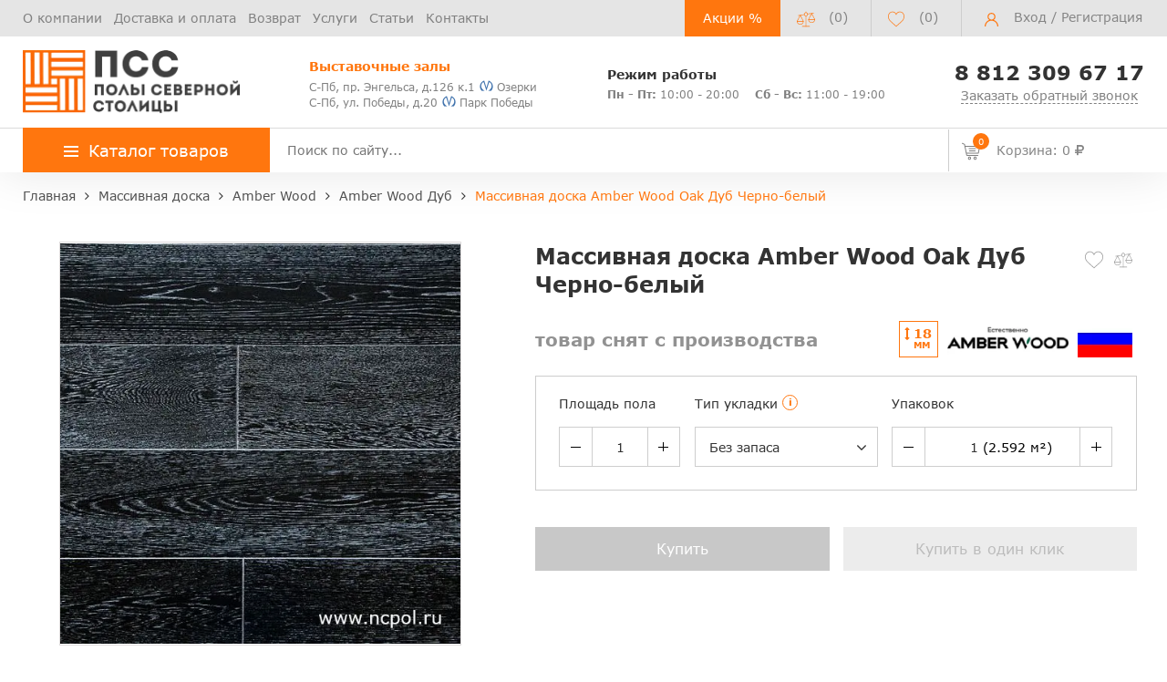

--- FILE ---
content_type: text/html; charset=UTF-8
request_url: https://ncpol.ru/products/massivnaya-doska-amber-wood-oak-dub-cherno-belyy/
body_size: 31799
content:

<!doctype html>
<html lang="ru">
<head>
    <meta name="viewport"
          content="width=device-width, initial-scale=1.0">
    <!--<meta name="viewport" content="width=1300">-->

    
    <meta http-equiv="Content-Type" content="text/html; charset=UTF-8" />
<meta name="robots" content="index, follow" />
<meta name="description" content="&#9989; Массивная доска Amber Wood Oak Дуб Черно-белый в наличии в Санкт-Петербурге. Купить по цене 0 руб/м2. Широкий ассортимент напольных покрытий в каталоге интернет-магазина Полы Северной Столицы: характеристики, описание, фото, стоимость. Акции, скидки! ☎️ Телефон: +7-812-309-67-17" />
<link rel="canonical" href="https://ncpol.ru/products/massivnaya-doska-amber-wood-oak-dub-cherno-belyy/" />
<script data-skip-moving="true">(function(w, d, n) {var cl = "bx-core";var ht = d.documentElement;var htc = ht ? ht.className : undefined;if (htc === undefined || htc.indexOf(cl) !== -1){return;}var ua = n.userAgent;if (/(iPad;)|(iPhone;)/i.test(ua)){cl += " bx-ios";}else if (/Windows/i.test(ua)){cl += ' bx-win';}else if (/Macintosh/i.test(ua)){cl += " bx-mac";}else if (/Linux/i.test(ua) && !/Android/i.test(ua)){cl += " bx-linux";}else if (/Android/i.test(ua)){cl += " bx-android";}cl += (/(ipad|iphone|android|mobile|touch)/i.test(ua) ? " bx-touch" : " bx-no-touch");cl += w.devicePixelRatio && w.devicePixelRatio >= 2? " bx-retina": " bx-no-retina";if (/AppleWebKit/.test(ua)){cl += " bx-chrome";}else if (/Opera/.test(ua)){cl += " bx-opera";}else if (/Firefox/.test(ua)){cl += " bx-firefox";}ht.className = htc ? htc + " " + cl : cl;})(window, document, navigator);</script>


<link href="/bitrix/js/ui/design-tokens/dist/ui.design-tokens.css?173080873526358" type="text/css"  rel="stylesheet" />
<link href="/bitrix/js/ui/fonts/opensans/ui.font.opensans.css?17307564972555" type="text/css"  rel="stylesheet" />
<link href="/bitrix/js/main/popup/dist/main.popup.bundle.css?173080876429852" type="text/css"  rel="stylesheet" />
<link href="/bitrix/cache/css/s1/osn/page_38f88b5dbb1b5dfea0c7fc5a0df73d10/page_38f88b5dbb1b5dfea0c7fc5a0df73d10_v1.css?17501494937501" type="text/css"  rel="stylesheet" />
<link href="/bitrix/cache/css/s1/osn/template_ba5b5254b60dcd7cf5fa323d62762743/template_ba5b5254b60dcd7cf5fa323d62762743_v1.css?1750149451385710" type="text/css"  data-template-style="true" rel="stylesheet" />




<script type="extension/settings" data-extension="currency.currency-core">{"region":"ru"}</script>



                <title>Массивная доска Amber Wood Oak Дуб Черно-белый – купить по цене 0 руб/м2 в СПб | Полы Северной Столицы</title>
        <meta property="og:title" content="Массивная доска Amber Wood Oak Дуб Черно-белый – купить по цене 0 руб/м2 в СПб | Полы Северной Столицы"/>
    <meta property="og:description" content="&#9989; Массивная доска Amber Wood Oak Дуб Черно-белый в наличии в Санкт-Петербурге. Купить по цене 0 руб/м2. Широкий ассортимент напольных покрытий в каталоге интернет-магазина Полы Северной Столицы: характеристики, описание, фото, стоимость. Акции, скидки! ☎️ Телефон: +7-812-309-67-17"/>
    <meta property="og:url" content= "https://ncpol.ru/products/massivnaya-doska-amber-wood-oak-dub-cherno-belyy/" />
    <meta property="og:image" content="https://ncpol.ru/upload/resize_cache/webp/iblock/879/emx4vkbp596tbfcul2ycko10ui6ij99i.webp"/>

            <meta property="og:type" content="website"/>
    
</head>

<body>
<header id="header" class="header" itemscope itemtype="https://schema.org/WebSite">
    <link itemprop="url" href="https://ncpol.ru/products/massivnaya-doska-amber-wood-oak-dub-cherno-belyy/">
    <div class="header_wrp">
        <div id="comp_8d8e010f22a71cb4429caa3be748811b"><div>
    </div>
</div>        <div class="header_top">
            <div class="container_wrp">
                <div class="header_l-side">
                    
        <div class="top_menu-box">
            <nav class="top_menu">
                <ul>
                                                                        <li><a href="/about/" class="top_menu-item">О компании</a></li>
                        
                                                                        <li><a href="/delivery-and-pay/" class="top_menu-item">Доставка и оплата</a></li>
                        
                                                                        <li><a href="/return-exchange/" class="top_menu-item">Возврат</a></li>
                        
                                                                        <li><a href="/service/" class="top_menu-item">Услуги</a></li>
                        
                                                                        <li><a href="/articles/" class="top_menu-item">Статьи</a></li>
                        
                                                                        <li><a href="/contacts/" class="top_menu-item">Контакты</a></li>
                        
                    
                </ul>
            </nav>
        </div>
                </div>
                <div class="header_r-side">
                    <div class="btn_action">
                        <a href="/sales/" title="Перейти на страницу Акций">Акции %</a>
                    </div>
                    <div class="compare_top top_icon">
                        <div class="emarket-compare-list" id="catalog-compare-list9J9wbd">
    <!--'start_frame_cache_catalog-compare-list9J9wbd'-->
        <a href="/compare.php" data-link="/compare.php" class="hidden-link deactivated" title="Список сравнения пуст">
            <span class="icon libra_org"></span>
            <span class="counter">(0)</span>
        </a>


            
    <!--'end_frame_cache_catalog-compare-list9J9wbd'--></div>

                    </div>

                    <div class="favour_top top_icon">
                        <span class="hidd-link" data-link="/favorite/">
                            <span class="icon favour_org"></span>
                            <span class="counter">(<span class="full-quantity-favour">0</span>)</span>
                        </span>
                    </div>


                    <div class="top_user-box">
                        <div class="top_user user_btn">
                                                                                        <span class="icon user"></span>
                                <a href="javascript:void(0);" class="login" data-toggle="modal"
                                   data-target="#modalLogin">Вход</a> / <a href="javascript:void(0);" class="register"
                                                                           data-toggle="modal" data-target="#modalReg">Регистрация</a>

                                                    </div>
                    </div>
                </div>
            </div>
        </div>
        <div class="header_mid">
            <div class="container_wrp flex_box">
                <div class="logo_box">
                    <a href="/" class="logo_link">
                        <img class="top" src="/upload/resize_cache/webp/include/logo/logo.webp" alt="Полы Северной Столицы">
                    </a>
                </div>
                <div class="info_item address">
                    <p class="orange_clr title">
 <b>Выставочные залы</b>
</p>
 <a href="/contacts/">
<div style="line-height: 15px;">
	 С-Пб, пр. Энгельса, д.126 к.1<span><i class="metro_logo"></i> Озерки</span>
</div>
 </a> <br>
 <a href="/contacts/">
<div style="line-height: 15px;">
	 С-Пб, ул. Победы, д.20<span><i class="metro_logo"></i> Парк Победы </span>
</div>
 </a>
                </div>
                <div class="info_item timejob">
                    <p class="title">
	<b>Режим работы</b>
</p>
<div style="line-height: 15px;">
 <span><b>Пн - Пт:</b> 10:00 - 20:00</span> <span style="margin-left: 13px;"><b>Сб - Вс:</b> 11:00 - 19:00</span>
</div>
                </div>
                <div class="info_item phone" style="text-align: center;">
                    <a href="tel:+78123096717" style="font-size: 22px;"><b>8 812 309 67 17</b></a>                    <a href="javascript:void(0);" class="callback_link" data-toggle="modal" data-target="#modalFeedback"
                       style="font-size: 14px;display: block;"><span
                                class="dot_link">Заказать обратный звонок</span></a>
                </div>
            </div>
        </div>
        <div class="header_bot">
            <div class="hb_content">
                <div class="container_wrp">
                    <div id="open_menu" class="catalog_btn">
                        <a href="/catalog/" class="catalog_link">
                            <span class="icon_menu"></span>
                            <span>Каталог товаров</span>
                        </a>
                        <div id="popup_menu" class="catalog_menu">
                            <div class="logo_box desktop_hide">
                                <a href="/" class="logo_link">
                                    <img class="top" src="/upload/resize_cache/webp/include/logo/logo.webp" alt="Полы Северной Столицы">
                                </a>
                            </div>
                            <div class="btn_action desktop_hide"><a href="/sales/"
                                                                    title="Перейти на страницу Акций">Акции %</a></div>

                            <!--<div class="--><!--">-->
<div class="catalog-menu__wrapper">
    <div class="catalog-menu__main">
        <div class="scroll_box">
                    <div class="catalog-menu__row">
                <div id="bx_1847241719_1" class='catalog-menu__category'>
                    <a href="/laminat/"
                       class="catalog-menu__link"> Ламинат</a>
                                            <span class="catalog-menu__drop-icon drop-high-lvl">
                                <svg width="10" height="18" viewBox="0 0 10 18" fill="none"
                                     xmlns="http://www.w3.org/2000/svg">
                                    <path d="M1 1L9 9L1 17" stroke="#D6D6D6" stroke-linecap="round"/>
                                </svg>
                            </span>
                                    </div>
                                                        <div class="catalog-menu__submenu-group " >
                                                    <div class="catalog-submenu">
                                <span class="catalog-submenu__title">Бренды</span>
                                <div class="catalog-submenu__list">
                                    <ul>
                                                                                    <li class="catalog-submenu__list-item"><a
                                                        class='catalog-submenu__link'
                                                        href="/laminat/quick-step-laminat/">Quick Step</a>
                                            </li>
                                                                                    <li class="catalog-submenu__list-item"><a
                                                        class='catalog-submenu__link'
                                                        href="/laminat/kronotex-laminat/">Kronotex</a>
                                            </li>
                                                                                    <li class="catalog-submenu__list-item"><a
                                                        class='catalog-submenu__link'
                                                        href="/laminat/egger/">Egger</a>
                                            </li>
                                                                                    <li class="catalog-submenu__list-item"><a
                                                        class='catalog-submenu__link'
                                                        href="/laminat/kastamonu/">Kastamonu</a>
                                            </li>
                                                                                    <li class="catalog-submenu__list-item"><a
                                                        class='catalog-submenu__link'
                                                        href="/laminat/clix-floor/">Clix Floor</a>
                                            </li>
                                                                                    <li class="catalog-submenu__list-item"><a
                                                        class='catalog-submenu__link'
                                                        href="/laminat/tarkett/">Tarkett</a>
                                            </li>
                                                                                    <li class="catalog-submenu__list-item"><a
                                                        class='catalog-submenu__link'
                                                        href="/laminat/agt/">AGT</a>
                                            </li>
                                                                                    <li class="catalog-submenu__list-item"><a
                                                        class='catalog-submenu__link'
                                                        href="/laminat/alpine-floor-laminate/">Alpine Floor</a>
                                            </li>
                                                                                    <li class="catalog-submenu__list-item"><a
                                                        class='catalog-submenu__link'
                                                        href="/laminat/alloc/">Alloc</a>
                                            </li>
                                                                                    <li class="catalog-submenu__list-item"><a
                                                        class='catalog-submenu__link'
                                                        href="/laminat/berry-alloc/">Berry Alloc</a>
                                            </li>
                                                                                    <li class="catalog-submenu__list-item"><a
                                                        class='catalog-submenu__link'
                                                        href="/laminat/haro-laminat/">Haro</a>
                                            </li>
                                                                                    <li class="catalog-submenu__list-item"><a
                                                        class='catalog-submenu__link'
                                                        href="/laminat/wineo/">Wineo</a>
                                            </li>
                                                                                    <li class="catalog-submenu__list-item"><a
                                                        class='catalog-submenu__link'
                                                        href="/laminat/balterio/">Balterio</a>
                                            </li>
                                                                                    <li class="catalog-submenu__list-item"><a
                                                        class='catalog-submenu__link'
                                                        href="/laminat/forest-floor/">Forest Floor</a>
                                            </li>
                                                                                    <li class="catalog-submenu__list-item"><a
                                                        class='catalog-submenu__link'
                                                        href="/laminat/classen/">Classen</a>
                                            </li>
                                                                                    <li class="catalog-submenu__list-item"><a
                                                        class='catalog-submenu__link'
                                                        href="/laminat/epi/">Alsafloor (EPI)</a>
                                            </li>
                                                                                    <li class="catalog-submenu__list-item"><a
                                                        class='catalog-submenu__link'
                                                        href="/laminat/kronospan/">Kronospan</a>
                                            </li>
                                                                                    <li class="catalog-submenu__list-item"><a
                                                        class='catalog-submenu__link'
                                                        href="/laminat/floorwood-laminate/">Floorwood</a>
                                            </li>
                                                                                    <li class="catalog-submenu__list-item"><a
                                                        class='catalog-submenu__link'
                                                        href="/laminat/swiss-krono/">Swiss Krono</a>
                                            </li>
                                                                                    <li class="catalog-submenu__list-item"><a
                                                        class='catalog-submenu__link'
                                                        href="/laminat/sensa/">Sensa</a>
                                            </li>
                                                                                    <li class="catalog-submenu__list-item"><a
                                                        class='catalog-submenu__link'
                                                        href="/laminat/alixfloor-laminat/">AlixFloor</a>
                                            </li>
                                                                                    <li class="catalog-submenu__list-item"><a
                                                        class='catalog-submenu__link'
                                                        href="/laminat/belfloor/">Belfloor</a>
                                            </li>
                                                                                    <li class="catalog-submenu__list-item"><a
                                                        class='catalog-submenu__link'
                                                        href="/laminat/timber/">Timber</a>
                                            </li>
                                                                                    <li class="catalog-submenu__list-item"><a
                                                        class='catalog-submenu__link'
                                                        href="/laminat/meister-laminat/">Meister</a>
                                            </li>
                                                                                    <li class="catalog-submenu__list-item"><a
                                                        class='catalog-submenu__link'
                                                        href="/laminat/loc-floor/">Loc Floor</a>
                                            </li>
                                                                                    <li class="catalog-submenu__list-item"><a
                                                        class='catalog-submenu__link'
                                                        href="/laminat/westerhof/">Westerhof</a>
                                            </li>
                                                                                    <li class="catalog-submenu__list-item"><a
                                                        class='catalog-submenu__link'
                                                        href="/laminat/cbm/">CBM</a>
                                            </li>
                                                                                    <li class="catalog-submenu__list-item"><a
                                                        class='catalog-submenu__link'
                                                        href="/laminat/rooms/">Rooms</a>
                                            </li>
                                                                                    <li class="catalog-submenu__list-item"><a
                                                        class='catalog-submenu__link'
                                                        href="/laminat/room/">Room</a>
                                            </li>
                                                                                    <li class="catalog-submenu__list-item"><a
                                                        class='catalog-submenu__link'
                                                        href="/laminat/my-floor/">My Floor</a>
                                            </li>
                                                                                    <li class="catalog-submenu__list-item"><a
                                                        class='catalog-submenu__link'
                                                        href="/laminat/kaindl/">Kaindl</a>
                                            </li>
                                                                                    <li class="catalog-submenu__list-item"><a
                                                        class='catalog-submenu__link'
                                                        href="/laminat/praktik/">Praktik</a>
                                            </li>
                                                                            </ul>
                                </div>
                            </div>
                                                    <div class="catalog-submenu">
                                <span class="catalog-submenu__title">Страна</span>
                                <div class="catalog-submenu__list">
                                    <ul>
                                                                                    <li class="catalog-submenu__list-item"><a
                                                        class='catalog-submenu__link'
                                                        href="/laminat/avstria/">Австрия</a>
                                            </li>
                                                                                    <li class="catalog-submenu__list-item"><a
                                                        class='catalog-submenu__link'
                                                        href="/laminat/belgia/">Бельгия</a>
                                            </li>
                                                                                    <li class="catalog-submenu__list-item"><a
                                                        class='catalog-submenu__link'
                                                        href="/laminat/germania/">Германия</a>
                                            </li>
                                                                                    <li class="catalog-submenu__list-item"><a
                                                        class='catalog-submenu__link'
                                                        href="/laminat/franciya/">Франция</a>
                                            </li>
                                                                                    <li class="catalog-submenu__list-item"><a
                                                        class='catalog-submenu__link'
                                                        href="/laminat/kitaiy/">Китай</a>
                                            </li>
                                                                                    <li class="catalog-submenu__list-item"><a
                                                        class='catalog-submenu__link'
                                                        href="/laminat/koreya/">Корея</a>
                                            </li>
                                                                                    <li class="catalog-submenu__list-item"><a
                                                        class='catalog-submenu__link'
                                                        href="/laminat/polsha/">Польша</a>
                                            </li>
                                                                                    <li class="catalog-submenu__list-item"><a
                                                        class='catalog-submenu__link'
                                                        href="/laminat/rossiya/">Россия</a>
                                            </li>
                                                                                    <li class="catalog-submenu__list-item"><a
                                                        class='catalog-submenu__link'
                                                        href="/laminat/chehia/">Чехия</a>
                                            </li>
                                                                                    <li class="catalog-submenu__list-item"><a
                                                        class='catalog-submenu__link'
                                                        href="/laminat/shvejcariya/">Швейцария</a>
                                            </li>
                                                                                    <li class="catalog-submenu__list-item"><a
                                                        class='catalog-submenu__link'
                                                        href="/laminat/turciya/">Турция</a>
                                            </li>
                                                                                    <li class="catalog-submenu__list-item"><a
                                                        class='catalog-submenu__link'
                                                        href="/laminat/norvegiya/">Норвегия</a>
                                            </li>
                                                                            </ul>
                                </div>
                            </div>
                                                    <div class="catalog-submenu">
                                <span class="catalog-submenu__title">Толщина</span>
                                <div class="catalog-submenu__list">
                                    <ul>
                                                                                    <li class="catalog-submenu__list-item"><a
                                                        class='catalog-submenu__link'
                                                        href="/laminat/7mm/">7 мм</a>
                                            </li>
                                                                                    <li class="catalog-submenu__list-item"><a
                                                        class='catalog-submenu__link'
                                                        href="/laminat/8mm/">8 мм</a>
                                            </li>
                                                                                    <li class="catalog-submenu__list-item"><a
                                                        class='catalog-submenu__link'
                                                        href="/laminat/9mm/">9 мм</a>
                                            </li>
                                                                                    <li class="catalog-submenu__list-item"><a
                                                        class='catalog-submenu__link'
                                                        href="/laminat/9-5mm/">9,5 мм</a>
                                            </li>
                                                                                    <li class="catalog-submenu__list-item"><a
                                                        class='catalog-submenu__link'
                                                        href="/laminat/10mm/">10 мм</a>
                                            </li>
                                                                                    <li class="catalog-submenu__list-item"><a
                                                        class='catalog-submenu__link'
                                                        href="/laminat/11mm/">11 мм</a>
                                            </li>
                                                                                    <li class="catalog-submenu__list-item"><a
                                                        class='catalog-submenu__link'
                                                        href="/laminat/12mm/">12 мм</a>
                                            </li>
                                                                                    <li class="catalog-submenu__list-item"><a
                                                        class='catalog-submenu__link'
                                                        href="/laminat/14mm/">14 мм</a>
                                            </li>
                                                                            </ul>
                                </div>
                            </div>
                                                    <div class="catalog-submenu">
                                <span class="catalog-submenu__title">Класс износостойкости</span>
                                <div class="catalog-submenu__list">
                                    <ul>
                                                                                    <li class="catalog-submenu__list-item"><a
                                                        class='catalog-submenu__link'
                                                        href="/laminat/31class/">31 класс</a>
                                            </li>
                                                                                    <li class="catalog-submenu__list-item"><a
                                                        class='catalog-submenu__link'
                                                        href="/laminat/32class/">32 класс</a>
                                            </li>
                                                                                    <li class="catalog-submenu__list-item"><a
                                                        class='catalog-submenu__link'
                                                        href="/laminat/33class/">33 класс</a>
                                            </li>
                                                                                    <li class="catalog-submenu__list-item"><a
                                                        class='catalog-submenu__link'
                                                        href="/laminat/34class/">34 класс</a>
                                            </li>
                                                                            </ul>
                                </div>
                            </div>
                                                    <div class="catalog-submenu">
                                <span class="catalog-submenu__title">Особенности</span>
                                <div class="catalog-submenu__list">
                                    <ul>
                                                                                    <li class="catalog-submenu__list-item"><a
                                                        class='catalog-submenu__link'
                                                        href="/laminat/dlya-kuhni/">Для кухни</a>
                                            </li>
                                                                                    <li class="catalog-submenu__list-item"><a
                                                        class='catalog-submenu__link'
                                                        href="/laminat/vlagostojkij/">Влагостойкий</a>
                                            </li>
                                                                                    <li class="catalog-submenu__list-item"><a
                                                        class='catalog-submenu__link'
                                                        href="/laminat/pod-derevo/">Под дерево</a>
                                            </li>
                                                                                    <li class="catalog-submenu__list-item"><a
                                                        class='catalog-submenu__link'
                                                        href="/laminat/pod-kamen/">Под камень</a>
                                            </li>
                                                                                    <li class="catalog-submenu__list-item"><a
                                                        class='catalog-submenu__link'
                                                        href="/laminat/pod-plitku/">Под плитку</a>
                                            </li>
                                                                                    <li class="catalog-submenu__list-item"><a
                                                        class='catalog-submenu__link'
                                                        href="/laminat/s-faskoj/">С фаской</a>
                                            </li>
                                                                                    <li class="catalog-submenu__list-item"><a
                                                        class='catalog-submenu__link'
                                                        href="/laminat/bez-faski/">Без фаски</a>
                                            </li>
                                                                            </ul>
                                </div>
                            </div>
                                            </div>
                            </div>
                        <div class="catalog-menu__row">
                <div id="bx_1847241719_4274" class='catalog-menu__category'>
                    <a href="/spc-laminat/"
                       class="catalog-menu__link"> SPC ламинат</a>
                                            <span class="catalog-menu__drop-icon drop-high-lvl">
                                <svg width="10" height="18" viewBox="0 0 10 18" fill="none"
                                     xmlns="http://www.w3.org/2000/svg">
                                    <path d="M1 1L9 9L1 17" stroke="#D6D6D6" stroke-linecap="round"/>
                                </svg>
                            </span>
                                    </div>
                                                        <div class="catalog-menu__submenu-group " >
                                                    <div class="catalog-submenu">
                                <span class="catalog-submenu__title">Бренды</span>
                                <div class="catalog-submenu__list">
                                    <ul>
                                                                                    <li class="catalog-submenu__list-item"><a
                                                        class='catalog-submenu__link'
                                                        href="/spc-laminat/aquamax/">Aquamax</a>
                                            </li>
                                                                                    <li class="catalog-submenu__list-item"><a
                                                        class='catalog-submenu__link'
                                                        href="/spc-laminat/alpine-floor/">Alpine Floor</a>
                                            </li>
                                                                                    <li class="catalog-submenu__list-item"><a
                                                        class='catalog-submenu__link'
                                                        href="/spc-laminat/norland/">Norland</a>
                                            </li>
                                                                                    <li class="catalog-submenu__list-item"><a
                                                        class='catalog-submenu__link'
                                                        href="/spc-laminat/falquon/">Falquon</a>
                                            </li>
                                                                                    <li class="catalog-submenu__list-item"><a
                                                        class='catalog-submenu__link'
                                                        href="/spc-laminat/montblanc/">Montblanc</a>
                                            </li>
                                                                                    <li class="catalog-submenu__list-item"><a
                                                        class='catalog-submenu__link'
                                                        href="/spc-laminat/alta-step/">Alta Step</a>
                                            </li>
                                                                                    <li class="catalog-submenu__list-item"><a
                                                        class='catalog-submenu__link'
                                                        href="/spc-laminat/respect-floor/">Respect Floor</a>
                                            </li>
                                                                                    <li class="catalog-submenu__list-item"><a
                                                        class='catalog-submenu__link'
                                                        href="/spc-laminat/vinilam_spc/">Vinilam</a>
                                            </li>
                                                                                    <li class="catalog-submenu__list-item"><a
                                                        class='catalog-submenu__link'
                                                        href="/spc-laminat/bronix/">Bronix</a>
                                            </li>
                                                                                    <li class="catalog-submenu__list-item"><a
                                                        class='catalog-submenu__link'
                                                        href="/spc-laminat/adelar/">Adelar</a>
                                            </li>
                                                                                    <li class="catalog-submenu__list-item"><a
                                                        class='catalog-submenu__link'
                                                        href="/spc-laminat/betta/">Betta</a>
                                            </li>
                                                                                    <li class="catalog-submenu__list-item"><a
                                                        class='catalog-submenu__link'
                                                        href="/spc-laminat/royce/">Royce</a>
                                            </li>
                                                                                    <li class="catalog-submenu__list-item"><a
                                                        class='catalog-submenu__link'
                                                        href="/spc-laminat/aquafloor_spc/">Aquafloor</a>
                                            </li>
                                                                                    <li class="catalog-submenu__list-item"><a
                                                        class='catalog-submenu__link'
                                                        href="/spc-laminat/grabo_spc/">Grabo</a>
                                            </li>
                                                                                    <li class="catalog-submenu__list-item"><a
                                                        class='catalog-submenu__link'
                                                        href="/spc-laminat/stonewood/">Stonewood</a>
                                            </li>
                                                                                    <li class="catalog-submenu__list-item"><a
                                                        class='catalog-submenu__link'
                                                        href="/spc-laminat/woodrock/">Woodrock</a>
                                            </li>
                                                                                    <li class="catalog-submenu__list-item"><a
                                                        class='catalog-submenu__link'
                                                        href="/spc-laminat/cronafloor/">CronaFloor</a>
                                            </li>
                                                                                    <li class="catalog-submenu__list-item"><a
                                                        class='catalog-submenu__link'
                                                        href="/spc-laminat/fastfloor/">FastFloor</a>
                                            </li>
                                                                                    <li class="catalog-submenu__list-item"><a
                                                        class='catalog-submenu__link'
                                                        href="/spc-laminat/hoi-lock-flooring/">HOI Lock Flooring</a>
                                            </li>
                                                                                    <li class="catalog-submenu__list-item"><a
                                                        class='catalog-submenu__link'
                                                        href="/spc-laminat/tarkett_spc/">Tarkett</a>
                                            </li>
                                                                                    <li class="catalog-submenu__list-item"><a
                                                        class='catalog-submenu__link'
                                                        href="/spc-laminat/vinilpol/">Vinilpol</a>
                                            </li>
                                                                                    <li class="catalog-submenu__list-item"><a
                                                        class='catalog-submenu__link'
                                                        href="/spc-laminat/quick-step-spc/">Quick Step</a>
                                            </li>
                                                                                    <li class="catalog-submenu__list-item"><a
                                                        class='catalog-submenu__link'
                                                        href="/spc-laminat/alixfloor-spc/">AlixFloor</a>
                                            </li>
                                                                                    <li class="catalog-submenu__list-item"><a
                                                        class='catalog-submenu__link'
                                                        href="/spc-laminat/ideal/">Ideal</a>
                                            </li>
                                                                                    <li class="catalog-submenu__list-item"><a
                                                        class='catalog-submenu__link'
                                                        href="/spc-laminat/rigid/">Rigid</a>
                                            </li>
                                                                                    <li class="catalog-submenu__list-item"><a
                                                        class='catalog-submenu__link'
                                                        href="/spc-laminat/prime-composite/">Prime Composite</a>
                                            </li>
                                                                                    <li class="catalog-submenu__list-item"><a
                                                        class='catalog-submenu__link'
                                                        href="/spc-laminat/rocko/">Rocko</a>
                                            </li>
                                                                            </ul>
                                </div>
                            </div>
                                                    <div class="catalog-submenu">
                                <span class="catalog-submenu__title">Страна</span>
                                <div class="catalog-submenu__list">
                                    <ul>
                                                                                    <li class="catalog-submenu__list-item"><a
                                                        class='catalog-submenu__link'
                                                        href="/spc-laminat/belgiya/">Бельгия</a>
                                            </li>
                                                                                    <li class="catalog-submenu__list-item"><a
                                                        class='catalog-submenu__link'
                                                        href="/spc-laminat/vengriya/">Венгрия</a>
                                            </li>
                                                                                    <li class="catalog-submenu__list-item"><a
                                                        class='catalog-submenu__link'
                                                        href="/spc-laminat/germaniya/">Германия</a>
                                            </li>
                                                                                    <li class="catalog-submenu__list-item"><a
                                                        class='catalog-submenu__link'
                                                        href="/spc-laminat/polsha/">Польша</a>
                                            </li>
                                                                                    <li class="catalog-submenu__list-item"><a
                                                        class='catalog-submenu__link'
                                                        href="/spc-laminat/uzbekistan/">Узбекистан</a>
                                            </li>
                                                                                    <li class="catalog-submenu__list-item"><a
                                                        class='catalog-submenu__link'
                                                        href="/spc-laminat/kitaj/">Китай</a>
                                            </li>
                                                                                    <li class="catalog-submenu__list-item"><a
                                                        class='catalog-submenu__link'
                                                        href="/spc-laminat/rossiya/">Россия</a>
                                            </li>
                                                                            </ul>
                                </div>
                            </div>
                                                    <div class="catalog-submenu">
                                <span class="catalog-submenu__title">Класс износостойкости</span>
                                <div class="catalog-submenu__list">
                                    <ul>
                                                                                    <li class="catalog-submenu__list-item"><a
                                                        class='catalog-submenu__link'
                                                        href="/spc-laminat/33class/">33 класс</a>
                                            </li>
                                                                                    <li class="catalog-submenu__list-item"><a
                                                        class='catalog-submenu__link'
                                                        href="/spc-laminat/34class/">34 класс</a>
                                            </li>
                                                                                    <li class="catalog-submenu__list-item"><a
                                                        class='catalog-submenu__link'
                                                        href="/spc-laminat/42class/">42 класс</a>
                                            </li>
                                                                                    <li class="catalog-submenu__list-item"><a
                                                        class='catalog-submenu__link'
                                                        href="/spc-laminat/43class/">43 класс</a>
                                            </li>
                                                                            </ul>
                                </div>
                            </div>
                                            </div>
                            </div>
                        <div class="catalog-menu__row">
                <div id="bx_1847241719_487" class='catalog-menu__category'>
                    <a href="/vinilovye-poly/"
                       class="catalog-menu__link"> Кварцвиниловая плитка</a>
                                            <span class="catalog-menu__drop-icon drop-high-lvl">
                                <svg width="10" height="18" viewBox="0 0 10 18" fill="none"
                                     xmlns="http://www.w3.org/2000/svg">
                                    <path d="M1 1L9 9L1 17" stroke="#D6D6D6" stroke-linecap="round"/>
                                </svg>
                            </span>
                                    </div>
                                                        <div class="catalog-menu__submenu-group " >
                                                    <div class="catalog-submenu">
                                <span class="catalog-submenu__title">Бренды</span>
                                <div class="catalog-submenu__list">
                                    <ul>
                                                                                    <li class="catalog-submenu__list-item"><a
                                                        class='catalog-submenu__link'
                                                        href="/vinilovye-poly/fine-floor/">Fine Floor</a>
                                            </li>
                                                                                    <li class="catalog-submenu__list-item"><a
                                                        class='catalog-submenu__link'
                                                        href="/vinilovye-poly/fine-flex/">Fine Flex</a>
                                            </li>
                                                                                    <li class="catalog-submenu__list-item"><a
                                                        class='catalog-submenu__link'
                                                        href="/vinilovye-poly/ecoclick/">EcoClick+</a>
                                            </li>
                                                                                    <li class="catalog-submenu__list-item"><a
                                                        class='catalog-submenu__link'
                                                        href="/vinilovye-poly/quick-step-livyn/">Quick Step</a>
                                            </li>
                                                                                    <li class="catalog-submenu__list-item"><a
                                                        class='catalog-submenu__link'
                                                        href="/vinilovye-poly/vinilam/">Vinilam</a>
                                            </li>
                                                                                    <li class="catalog-submenu__list-item"><a
                                                        class='catalog-submenu__link'
                                                        href="/vinilovye-poly/vinilpol_lvt/">Vinilpol</a>
                                            </li>
                                                                                    <li class="catalog-submenu__list-item"><a
                                                        class='catalog-submenu__link'
                                                        href="/vinilovye-poly/natura/">Natura</a>
                                            </li>
                                                                                    <li class="catalog-submenu__list-item"><a
                                                        class='catalog-submenu__link'
                                                        href="/vinilovye-poly/clix-floor_vinyl/">Clix Floor</a>
                                            </li>
                                                                                    <li class="catalog-submenu__list-item"><a
                                                        class='catalog-submenu__link'
                                                        href="/vinilovye-poly/tarkett-art-vinyl/">Tarkett Art Vinyl</a>
                                            </li>
                                                                                    <li class="catalog-submenu__list-item"><a
                                                        class='catalog-submenu__link'
                                                        href="/vinilovye-poly/aquafloor/">Aquafloor</a>
                                            </li>
                                                                                    <li class="catalog-submenu__list-item"><a
                                                        class='catalog-submenu__link'
                                                        href="/vinilovye-poly/refloor/">Refloor</a>
                                            </li>
                                                                                    <li class="catalog-submenu__list-item"><a
                                                        class='catalog-submenu__link'
                                                        href="/vinilovye-poly/timber_lvt/">Timber</a>
                                            </li>
                                                                                    <li class="catalog-submenu__list-item"><a
                                                        class='catalog-submenu__link'
                                                        href="/vinilovye-poly/forbo_1/">Forbo</a>
                                            </li>
                                                                                    <li class="catalog-submenu__list-item"><a
                                                        class='catalog-submenu__link'
                                                        href="/vinilovye-poly/decoria/">Decoria</a>
                                            </li>
                                                                                    <li class="catalog-submenu__list-item"><a
                                                        class='catalog-submenu__link'
                                                        href="/vinilovye-poly/grabo/">Grabo</a>
                                            </li>
                                                                                    <li class="catalog-submenu__list-item"><a
                                                        class='catalog-submenu__link'
                                                        href="/vinilovye-poly/egger-design-flooring/">Egger Design+ flooring</a>
                                            </li>
                                                                            </ul>
                                </div>
                            </div>
                                                    <div class="catalog-submenu">
                                <span class="catalog-submenu__title">Страна</span>
                                <div class="catalog-submenu__list">
                                    <ul>
                                                                                    <li class="catalog-submenu__list-item"><a
                                                        class='catalog-submenu__link'
                                                        href="/vinilovye-poly/belgiya/">Бельгия</a>
                                            </li>
                                                                                    <li class="catalog-submenu__list-item"><a
                                                        class='catalog-submenu__link'
                                                        href="/vinilovye-poly/germaniya/">Германия</a>
                                            </li>
                                                                                    <li class="catalog-submenu__list-item"><a
                                                        class='catalog-submenu__link'
                                                        href="/vinilovye-poly/rossiya/">Россия</a>
                                            </li>
                                                                                    <li class="catalog-submenu__list-item"><a
                                                        class='catalog-submenu__link'
                                                        href="/vinilovye-poly/yuzhnaya-koreya/">Южная Корея</a>
                                            </li>
                                                                                    <li class="catalog-submenu__list-item"><a
                                                        class='catalog-submenu__link'
                                                        href="/vinilovye-poly/vengriya/">Венгрия</a>
                                            </li>
                                                                            </ul>
                                </div>
                            </div>
                                                    <div class="catalog-submenu">
                                <span class="catalog-submenu__title">Класс износостойкости</span>
                                <div class="catalog-submenu__list">
                                    <ul>
                                                                                    <li class="catalog-submenu__list-item"><a
                                                        class='catalog-submenu__link'
                                                        href="https://ncpol.ru/vinilovye-poly/31class/">31 класс</a>
                                            </li>
                                                                                    <li class="catalog-submenu__list-item"><a
                                                        class='catalog-submenu__link'
                                                        href="https://ncpol.ru/vinilovye-poly/32class/">32 класс</a>
                                            </li>
                                                                                    <li class="catalog-submenu__list-item"><a
                                                        class='catalog-submenu__link'
                                                        href="https://ncpol.ru/vinilovye-poly/33class/">33 класс</a>
                                            </li>
                                                                                    <li class="catalog-submenu__list-item"><a
                                                        class='catalog-submenu__link'
                                                        href="https://ncpol.ru/vinilovye-poly/34class/">34 класс</a>
                                            </li>
                                                                                    <li class="catalog-submenu__list-item"><a
                                                        class='catalog-submenu__link'
                                                        href="https://ncpol.ru/vinilovye-poly/42class/">42 класс</a>
                                            </li>
                                                                                    <li class="catalog-submenu__list-item"><a
                                                        class='catalog-submenu__link'
                                                        href="https://ncpol.ru/vinilovye-poly/43class/">43 класс</a>
                                            </li>
                                                                            </ul>
                                </div>
                            </div>
                                                    <div class="catalog-submenu">
                                <span class="catalog-submenu__title">Особенности</span>
                                <div class="catalog-submenu__list">
                                    <ul>
                                                                                    <li class="catalog-submenu__list-item"><a
                                                        class='catalog-submenu__link'
                                                        href="/vinilovye-poly/laminat-dlya-vannoy/">Для ванной</a>
                                            </li>
                                                                            </ul>
                                </div>
                            </div>
                                            </div>
                            </div>
                        <div class="catalog-menu__row">
                <div id="bx_1847241719_388" class='catalog-menu__category'>
                    <a href="/parketnaya-doska/"
                       class="catalog-menu__link"> Паркетная доска</a>
                                            <span class="catalog-menu__drop-icon drop-high-lvl">
                                <svg width="10" height="18" viewBox="0 0 10 18" fill="none"
                                     xmlns="http://www.w3.org/2000/svg">
                                    <path d="M1 1L9 9L1 17" stroke="#D6D6D6" stroke-linecap="round"/>
                                </svg>
                            </span>
                                    </div>
                                                        <div class="catalog-menu__submenu-group " >
                                                    <div class="catalog-submenu">
                                <span class="catalog-submenu__title">Бренды</span>
                                <div class="catalog-submenu__list">
                                    <ul>
                                                                                    <li class="catalog-submenu__list-item"><a
                                                        class='catalog-submenu__link'
                                                        href="/parketnaya-doska/tarkett_parket/">Tarkett</a>
                                            </li>
                                                                                    <li class="catalog-submenu__list-item"><a
                                                        class='catalog-submenu__link'
                                                        href="/parketnaya-doska/sommer/">Sommer</a>
                                            </li>
                                                                                    <li class="catalog-submenu__list-item"><a
                                                        class='catalog-submenu__link'
                                                        href="/parketnaya-doska/karelia/">Karelia</a>
                                            </li>
                                                                                    <li class="catalog-submenu__list-item"><a
                                                        class='catalog-submenu__link'
                                                        href="/parketnaya-doska/polarwood/">Polarwood</a>
                                            </li>
                                                                                    <li class="catalog-submenu__list-item"><a
                                                        class='catalog-submenu__link'
                                                        href="/parketnaya-doska/amber-wood-parquet/">Amber Wood</a>
                                            </li>
                                                                                    <li class="catalog-submenu__list-item"><a
                                                        class='catalog-submenu__link'
                                                        href="/parketnaya-doska/tenfor/">Tenfor</a>
                                            </li>
                                                                                    <li class="catalog-submenu__list-item"><a
                                                        class='catalog-submenu__link'
                                                        href="/parketnaya-doska/alixfloor/">AlixFloor</a>
                                            </li>
                                                                                    <li class="catalog-submenu__list-item"><a
                                                        class='catalog-submenu__link'
                                                        href="/parketnaya-doska/timber_parquet/">Timber</a>
                                            </li>
                                                                                    <li class="catalog-submenu__list-item"><a
                                                        class='catalog-submenu__link'
                                                        href="/parketnaya-doska/barlinek-parket/">Barlinek</a>
                                            </li>
                                                                                    <li class="catalog-submenu__list-item"><a
                                                        class='catalog-submenu__link'
                                                        href="/parketnaya-doska/sinteros-parket/">Sinteros</a>
                                            </li>
                                                                                    <li class="catalog-submenu__list-item"><a
                                                        class='catalog-submenu__link'
                                                        href="/parketnaya-doska/epi_parquet/">EPI</a>
                                            </li>
                                                                                    <li class="catalog-submenu__list-item"><a
                                                        class='catalog-submenu__link'
                                                        href="/parketnaya-doska/focus-floor/">Focus Floor</a>
                                            </li>
                                                                            </ul>
                                </div>
                            </div>
                                                    <div class="catalog-submenu">
                                <span class="catalog-submenu__title">Страна</span>
                                <div class="catalog-submenu__list">
                                    <ul>
                                                                                    <li class="catalog-submenu__list-item"><a
                                                        class='catalog-submenu__link'
                                                        href="/parketnaya-doska/avstriya/">Австрия</a>
                                            </li>
                                                                                    <li class="catalog-submenu__list-item"><a
                                                        class='catalog-submenu__link'
                                                        href="/parketnaya-doska/malajziya/">Малайзия</a>
                                            </li>
                                                                                    <li class="catalog-submenu__list-item"><a
                                                        class='catalog-submenu__link'
                                                        href="/parketnaya-doska/polsha/">Польша</a>
                                            </li>
                                                                                    <li class="catalog-submenu__list-item"><a
                                                        class='catalog-submenu__link'
                                                        href="/parketnaya-doska/rossiya/">Россия</a>
                                            </li>
                                                                                    <li class="catalog-submenu__list-item"><a
                                                        class='catalog-submenu__link'
                                                        href="/parketnaya-doska/serbiya/">Сербия</a>
                                            </li>
                                                                                    <li class="catalog-submenu__list-item"><a
                                                        class='catalog-submenu__link'
                                                        href="/parketnaya-doska/finlyandiya/">Финляндия</a>
                                            </li>
                                                                            </ul>
                                </div>
                            </div>
                                                    <div class="catalog-submenu">
                                <span class="catalog-submenu__title">Порода</span>
                                <div class="catalog-submenu__list">
                                    <ul>
                                                                                    <li class="catalog-submenu__list-item"><a
                                                        class='catalog-submenu__link'
                                                        href="/parketnaya-doska/dub/">Дуб</a>
                                            </li>
                                                                                    <li class="catalog-submenu__list-item"><a
                                                        class='catalog-submenu__link'
                                                        href="/parketnaya-doska/yasen/">Ясень</a>
                                            </li>
                                                                                    <li class="catalog-submenu__list-item"><a
                                                        class='catalog-submenu__link'
                                                        href="/parketnaya-doska/orekh/">Орех</a>
                                            </li>
                                                                                    <li class="catalog-submenu__list-item"><a
                                                        class='catalog-submenu__link'
                                                        href="/parketnaya-doska/beryoza/">Берёза</a>
                                            </li>
                                                                                    <li class="catalog-submenu__list-item"><a
                                                        class='catalog-submenu__link'
                                                        href="/parketnaya-doska/merbau/">Мербау</a>
                                            </li>
                                                                            </ul>
                                </div>
                            </div>
                                                    <div class="catalog-submenu">
                                <span class="catalog-submenu__title">Тип рисунка</span>
                                <div class="catalog-submenu__list">
                                    <ul>
                                                                                    <li class="catalog-submenu__list-item"><a
                                                        class='catalog-submenu__link'
                                                        href="/parketnaya-doska/odnopolosnyy/">Однополосная</a>
                                            </li>
                                                                                    <li class="catalog-submenu__list-item"><a
                                                        class='catalog-submenu__link'
                                                        href="/parketnaya-doska/tryekhpolosnyy/">Трехполосная</a>
                                            </li>
                                                                                    <li class="catalog-submenu__list-item"><a
                                                        class='catalog-submenu__link'
                                                        href="/parketnaya-doska/mnogopolosnyy/">Многополосная</a>
                                            </li>
                                                                            </ul>
                                </div>
                            </div>
                                            </div>
                            </div>
                        <div class="catalog-menu__row">
                <div id="bx_1847241719_465" class='catalog-menu__category'>
                    <a href="/massivnaya-doska/"
                       class="catalog-menu__link"> Массивная доска</a>
                                            <span class="catalog-menu__drop-icon drop-high-lvl">
                                <svg width="10" height="18" viewBox="0 0 10 18" fill="none"
                                     xmlns="http://www.w3.org/2000/svg">
                                    <path d="M1 1L9 9L1 17" stroke="#D6D6D6" stroke-linecap="round"/>
                                </svg>
                            </span>
                                    </div>
                                                        <div class="catalog-menu__submenu-group " >
                                                    <div class="catalog-submenu">
                                <span class="catalog-submenu__title">Бренды</span>
                                <div class="catalog-submenu__list">
                                    <ul>
                                                                                    <li class="catalog-submenu__list-item"><a
                                                        class='catalog-submenu__link'
                                                        href="/massivnaya-doska/parketoff/">Parketoff</a>
                                            </li>
                                                                                    <li class="catalog-submenu__list-item"><a
                                                        class='catalog-submenu__link'
                                                        href="/massivnaya-doska/amigo/">Amigo</a>
                                            </li>
                                                                                    <li class="catalog-submenu__list-item"><a
                                                        class='catalog-submenu__link'
                                                        href="/massivnaya-doska/jackson-flooring/">Jackson Flooring</a>
                                            </li>
                                                                                    <li class="catalog-submenu__list-item"><a
                                                        class='catalog-submenu__link'
                                                        href="/massivnaya-doska/amber-wood-massivnaya-doska/">Amber Wood</a>
                                            </li>
                                                                                    <li class="catalog-submenu__list-item"><a
                                                        class='catalog-submenu__link'
                                                        href="/massivnaya-doska/lab-arte_1/">Lab Arte</a>
                                            </li>
                                                                            </ul>
                                </div>
                            </div>
                                                    <div class="catalog-submenu">
                                <span class="catalog-submenu__title">Страна</span>
                                <div class="catalog-submenu__list">
                                    <ul>
                                                                                    <li class="catalog-submenu__list-item"><a
                                                        class='catalog-submenu__link'
                                                        href="/massivnaya-doska/avstraliya/">Австралия</a>
                                            </li>
                                                                                    <li class="catalog-submenu__list-item"><a
                                                        class='catalog-submenu__link'
                                                        href="/massivnaya-doska/kitaj/">Китай</a>
                                            </li>
                                                                                    <li class="catalog-submenu__list-item"><a
                                                        class='catalog-submenu__link'
                                                        href="/massivnaya-doska/rossiya/">Россия</a>
                                            </li>
                                                                            </ul>
                                </div>
                            </div>
                                                    <div class="catalog-submenu">
                                <span class="catalog-submenu__title">Толщина</span>
                                <div class="catalog-submenu__list">
                                    <ul>
                                                                                    <li class="catalog-submenu__list-item"><a
                                                        class='catalog-submenu__link'
                                                        href="/massivnaya-doska/12mm/">12 мм</a>
                                            </li>
                                                                                    <li class="catalog-submenu__list-item"><a
                                                        class='catalog-submenu__link'
                                                        href="/massivnaya-doska/14mm/">14 мм</a>
                                            </li>
                                                                                    <li class="catalog-submenu__list-item"><a
                                                        class='catalog-submenu__link'
                                                        href="/massivnaya-doska/15mm/">15 мм</a>
                                            </li>
                                                                                    <li class="catalog-submenu__list-item"><a
                                                        class='catalog-submenu__link'
                                                        href="/massivnaya-doska/16mm/">16 мм</a>
                                            </li>
                                                                                    <li class="catalog-submenu__list-item"><a
                                                        class='catalog-submenu__link'
                                                        href="/massivnaya-doska/17mm/">17 мм</a>
                                            </li>
                                                                                    <li class="catalog-submenu__list-item"><a
                                                        class='catalog-submenu__link'
                                                        href="/massivnaya-doska/18mm/">18 мм</a>
                                            </li>
                                                                                    <li class="catalog-submenu__list-item"><a
                                                        class='catalog-submenu__link'
                                                        href="/massivnaya-doska/20mm/">20 мм</a>
                                            </li>
                                                                            </ul>
                                </div>
                            </div>
                                                    <div class="catalog-submenu">
                                <span class="catalog-submenu__title">Порода дерева</span>
                                <div class="catalog-submenu__list">
                                    <ul>
                                                                                    <li class="catalog-submenu__list-item"><a
                                                        class='catalog-submenu__link'
                                                        href="/massivnaya-doska/bambuk/">Бамбук</a>
                                            </li>
                                                                                    <li class="catalog-submenu__list-item"><a
                                                        class='catalog-submenu__link'
                                                        href="/massivnaya-doska/dub/">Дуб</a>
                                            </li>
                                                                                    <li class="catalog-submenu__list-item"><a
                                                        class='catalog-submenu__link'
                                                        href="/massivnaya-doska/orekh/">Орех</a>
                                            </li>
                                                                                    <li class="catalog-submenu__list-item"><a
                                                        class='catalog-submenu__link'
                                                        href="/massivnaya-doska/yasen/">Ясень</a>
                                            </li>
                                                                            </ul>
                                </div>
                            </div>
                                            </div>
                            </div>
                        <div class="catalog-menu__row">
                <div id="bx_1847241719_480" class='catalog-menu__category'>
                    <a href="/inzhenernaya-doska/"
                       class="catalog-menu__link"> Инженерная доска</a>
                                            <span class="catalog-menu__drop-icon drop-high-lvl">
                                <svg width="10" height="18" viewBox="0 0 10 18" fill="none"
                                     xmlns="http://www.w3.org/2000/svg">
                                    <path d="M1 1L9 9L1 17" stroke="#D6D6D6" stroke-linecap="round"/>
                                </svg>
                            </span>
                                    </div>
                                                        <div class="catalog-menu__submenu-group " >
                                                    <div class="catalog-submenu">
                                <span class="catalog-submenu__title">Бренды</span>
                                <div class="catalog-submenu__list">
                                    <ul>
                                                                                    <li class="catalog-submenu__list-item"><a
                                                        class='catalog-submenu__link'
                                                        href="/inzhenernaya-doska/parketoff-inzenernaya/">Parketoff</a>
                                            </li>
                                                                                    <li class="catalog-submenu__list-item"><a
                                                        class='catalog-submenu__link'
                                                        href="/inzhenernaya-doska/goodwin_1/">Goodwin</a>
                                            </li>
                                                                                    <li class="catalog-submenu__list-item"><a
                                                        class='catalog-submenu__link'
                                                        href="/inzhenernaya-doska/lab-arte/">Lab Arte</a>
                                            </li>
                                                                                    <li class="catalog-submenu__list-item"><a
                                                        class='catalog-submenu__link'
                                                        href="/inzhenernaya-doska/grandwood/">Grandwood</a>
                                            </li>
                                                                                    <li class="catalog-submenu__list-item"><a
                                                        class='catalog-submenu__link'
                                                        href="/inzhenernaya-doska/hofparkett/">Hofparkett</a>
                                            </li>
                                                                                    <li class="catalog-submenu__list-item"><a
                                                        class='catalog-submenu__link'
                                                        href="/inzhenernaya-doska/marco-ferutti/">Marco Ferutti</a>
                                            </li>
                                                                                    <li class="catalog-submenu__list-item"><a
                                                        class='catalog-submenu__link'
                                                        href="/inzhenernaya-doska/amigo_inzhenernaya/">Amigo</a>
                                            </li>
                                                                                    <li class="catalog-submenu__list-item"><a
                                                        class='catalog-submenu__link'
                                                        href="/inzhenernaya-doska/royal-parket/">Royal Parket</a>
                                            </li>
                                                                                    <li class="catalog-submenu__list-item"><a
                                                        class='catalog-submenu__link'
                                                        href="/inzhenernaya-doska/tenfor_engineering/">Tenfor</a>
                                            </li>
                                                                            </ul>
                                </div>
                            </div>
                                                    <div class="catalog-submenu">
                                <span class="catalog-submenu__title">Страна</span>
                                <div class="catalog-submenu__list">
                                    <ul>
                                                                                    <li class="catalog-submenu__list-item"><a
                                                        class='catalog-submenu__link'
                                                        href="/inzhenernaya-doska/kitaj/">Китай</a>
                                            </li>
                                                                                    <li class="catalog-submenu__list-item"><a
                                                        class='catalog-submenu__link'
                                                        href="/inzhenernaya-doska/rossiya/">Россия</a>
                                            </li>
                                                                            </ul>
                                </div>
                            </div>
                                                    <div class="catalog-submenu">
                                <span class="catalog-submenu__title">Толщина</span>
                                <div class="catalog-submenu__list">
                                    <ul>
                                                                                    <li class="catalog-submenu__list-item"><a
                                                        class='catalog-submenu__link'
                                                        href="/inzhenernaya-doska/12mm/">12 мм</a>
                                            </li>
                                                                                    <li class="catalog-submenu__list-item"><a
                                                        class='catalog-submenu__link'
                                                        href="/inzhenernaya-doska/13mm/">13 мм</a>
                                            </li>
                                                                                    <li class="catalog-submenu__list-item"><a
                                                        class='catalog-submenu__link'
                                                        href="/inzhenernaya-doska/13_5mm/">13,5 мм</a>
                                            </li>
                                                                                    <li class="catalog-submenu__list-item"><a
                                                        class='catalog-submenu__link'
                                                        href="/inzhenernaya-doska/14mm/">14 мм</a>
                                            </li>
                                                                                    <li class="catalog-submenu__list-item"><a
                                                        class='catalog-submenu__link'
                                                        href="/inzhenernaya-doska/15mm/">15 мм</a>
                                            </li>
                                                                                    <li class="catalog-submenu__list-item"><a
                                                        class='catalog-submenu__link'
                                                        href="/inzhenernaya-doska/15_5mm/">15,5 мм</a>
                                            </li>
                                                                            </ul>
                                </div>
                            </div>
                                                    <div class="catalog-submenu">
                                <span class="catalog-submenu__title">Порода дерева</span>
                                <div class="catalog-submenu__list">
                                    <ul>
                                                                                    <li class="catalog-submenu__list-item"><a
                                                        class='catalog-submenu__link'
                                                        href="/inzhenernaya-doska/bambuk/">Бамбук</a>
                                            </li>
                                                                                    <li class="catalog-submenu__list-item"><a
                                                        class='catalog-submenu__link'
                                                        href="/inzhenernaya-doska/dub/">Дуб</a>
                                            </li>
                                                                                    <li class="catalog-submenu__list-item"><a
                                                        class='catalog-submenu__link'
                                                        href="/inzhenernaya-doska/yasen/">Ясень</a>
                                            </li>
                                                                            </ul>
                                </div>
                            </div>
                                            </div>
                            </div>
                        <div class="catalog-menu__row">
                <div id="bx_1847241719_549" class='catalog-menu__category'>
                    <a href="/probkovye-pokrytiya/"
                       class="catalog-menu__link"> Пробковые покрытия</a>
                                            <span class="catalog-menu__drop-icon drop-high-lvl">
                                <svg width="10" height="18" viewBox="0 0 10 18" fill="none"
                                     xmlns="http://www.w3.org/2000/svg">
                                    <path d="M1 1L9 9L1 17" stroke="#D6D6D6" stroke-linecap="round"/>
                                </svg>
                            </span>
                                    </div>
                                                        <div class="catalog-menu__submenu-group catalog-menu__submenu-group--one-col" >
                                                    <div class="catalog-submenu">
                                <span class="catalog-submenu__title">Бренды</span>
                                <div class="catalog-submenu__list">
                                    <ul>
                                                                                    <li class="catalog-submenu__list-item"><a
                                                        class='catalog-submenu__link'
                                                        href="/probkovye-pokrytiya/wicanders/">Wicanders</a>
                                            </li>
                                                                                    <li class="catalog-submenu__list-item"><a
                                                        class='catalog-submenu__link'
                                                        href="/probkovye-pokrytiya/parketoff_cork/">Parketoff</a>
                                            </li>
                                                                                    <li class="catalog-submenu__list-item"><a
                                                        class='catalog-submenu__link'
                                                        href="/probkovye-pokrytiya/egger_probka/">Egger</a>
                                            </li>
                                                                                    <li class="catalog-submenu__list-item"><a
                                                        class='catalog-submenu__link'
                                                        href="/probkovye-pokrytiya/granorte/">Granorte</a>
                                            </li>
                                                                            </ul>
                                </div>
                            </div>
                                            </div>
                            </div>
                        <div class="catalog-menu__row">
                <div id="bx_1847241719_564" class='catalog-menu__category'>
                    <a href="/terrasnaya-doska/"
                       class="catalog-menu__link"> Террасная доска</a>
                                            <span class="catalog-menu__drop-icon drop-high-lvl">
                                <svg width="10" height="18" viewBox="0 0 10 18" fill="none"
                                     xmlns="http://www.w3.org/2000/svg">
                                    <path d="M1 1L9 9L1 17" stroke="#D6D6D6" stroke-linecap="round"/>
                                </svg>
                            </span>
                                    </div>
                                                        <div class="catalog-menu__submenu-group catalog-menu__submenu-group--one-col" >
                                                    <div class="catalog-submenu">
                                <span class="catalog-submenu__title">Бренды</span>
                                <div class="catalog-submenu__list">
                                    <ul>
                                                                                    <li class="catalog-submenu__list-item"><a
                                                        class='catalog-submenu__link'
                                                        href="/terrasnaya-doska/grinderdeco/">Grinderdeco</a>
                                            </li>
                                                                                    <li class="catalog-submenu__list-item"><a
                                                        class='catalog-submenu__link'
                                                        href="/terrasnaya-doska/harvex/">Harvex</a>
                                            </li>
                                                                                    <li class="catalog-submenu__list-item"><a
                                                        class='catalog-submenu__link'
                                                        href="/terrasnaya-doska/savewood/">Savewood</a>
                                            </li>
                                                                            </ul>
                                </div>
                            </div>
                                            </div>
                            </div>
                        <div class="catalog-menu__row">
                <div id="bx_1847241719_627" class='catalog-menu__category'>
                    <a href="/plintus/"
                       class="catalog-menu__link"> Плинтус</a>
                                            <span class="catalog-menu__drop-icon drop-high-lvl">
                                <svg width="10" height="18" viewBox="0 0 10 18" fill="none"
                                     xmlns="http://www.w3.org/2000/svg">
                                    <path d="M1 1L9 9L1 17" stroke="#D6D6D6" stroke-linecap="round"/>
                                </svg>
                            </span>
                                    </div>
                                                        <div class="catalog-menu__submenu-group " >
                                                    <div class="catalog-submenu">
                                <span class="catalog-submenu__title">Бренды</span>
                                <div class="catalog-submenu__list">
                                    <ul>
                                                                                    <li class="catalog-submenu__list-item"><a
                                                        class='catalog-submenu__link'
                                                        href="/plintus/quick-step/">Quick Step</a>
                                            </li>
                                                                                    <li class="catalog-submenu__list-item"><a
                                                        class='catalog-submenu__link'
                                                        href="/plintus/kronotex/">Kronotex</a>
                                            </li>
                                                                                    <li class="catalog-submenu__list-item"><a
                                                        class='catalog-submenu__link'
                                                        href="/plintus/arbiton/">Arbiton</a>
                                            </li>
                                                                                    <li class="catalog-submenu__list-item"><a
                                                        class='catalog-submenu__link'
                                                        href="/plintus/ultrawood/">Ultrawood</a>
                                            </li>
                                                                                    <li class="catalog-submenu__list-item"><a
                                                        class='catalog-submenu__link'
                                                        href="/plintus/orac-decor/">Orac Decor</a>
                                            </li>
                                                                                    <li class="catalog-submenu__list-item"><a
                                                        class='catalog-submenu__link'
                                                        href="/plintus/deartio/">Deartio</a>
                                            </li>
                                                                                    <li class="catalog-submenu__list-item"><a
                                                        class='catalog-submenu__link'
                                                        href="/plintus/fine-floor-plintus/">Fine Floor</a>
                                            </li>
                                                                                    <li class="catalog-submenu__list-item"><a
                                                        class='catalog-submenu__link'
                                                        href="/plintus/smartprofile/">Smarprofile</a>
                                            </li>
                                                                                    <li class="catalog-submenu__list-item"><a
                                                        class='catalog-submenu__link'
                                                        href="/plintus/grisard/">Grisard</a>
                                            </li>
                                                                                    <li class="catalog-submenu__list-item"><a
                                                        class='catalog-submenu__link'
                                                        href="/plintus/meister/">Meister</a>
                                            </li>
                                                                                    <li class="catalog-submenu__list-item"><a
                                                        class='catalog-submenu__link'
                                                        href="/plintus/haro/">Haro</a>
                                            </li>
                                                                                    <li class="catalog-submenu__list-item"><a
                                                        class='catalog-submenu__link'
                                                        href="/plintus/tarkett_1/">Tarkett</a>
                                            </li>
                                                                                    <li class="catalog-submenu__list-item"><a
                                                        class='catalog-submenu__link'
                                                        href="/plintus/rico-leo/">Rico Leo</a>
                                            </li>
                                                                                    <li class="catalog-submenu__list-item"><a
                                                        class='catalog-submenu__link'
                                                        href="/plintus/egger_i2/">Egger</a>
                                            </li>
                                                                                    <li class="catalog-submenu__list-item"><a
                                                        class='catalog-submenu__link'
                                                        href="/plintus/karelia-plintus/">Karelia</a>
                                            </li>
                                                                                    <li class="catalog-submenu__list-item"><a
                                                        class='catalog-submenu__link'
                                                        href="/plintus/alsafloor-epi/">Alsafloor (EPI)</a>
                                            </li>
                                                                                    <li class="catalog-submenu__list-item"><a
                                                        class='catalog-submenu__link'
                                                        href="/plintus/amigo_1/">Amigo</a>
                                            </li>
                                                                                    <li class="catalog-submenu__list-item"><a
                                                        class='catalog-submenu__link'
                                                        href="/plintus/barlinek-plintus/">Barlinek</a>
                                            </li>
                                                                                    <li class="catalog-submenu__list-item"><a
                                                        class='catalog-submenu__link'
                                                        href="/plintus/berry-alloc_8b/">Berry Alloc</a>
                                            </li>
                                                                                    <li class="catalog-submenu__list-item"><a
                                                        class='catalog-submenu__link'
                                                        href="/plintus/classen_1/">Classen</a>
                                            </li>
                                                                                    <li class="catalog-submenu__list-item"><a
                                                        class='catalog-submenu__link'
                                                        href="/plintus/royal/">Royal</a>
                                            </li>
                                                                                    <li class="catalog-submenu__list-item"><a
                                                        class='catalog-submenu__link'
                                                        href="/plintus/natura_plintus/">Natura</a>
                                            </li>
                                                                                    <li class="catalog-submenu__list-item"><a
                                                        class='catalog-submenu__link'
                                                        href="/plintus/kaindl_hs/">Kaindl</a>
                                            </li>
                                                                                    <li class="catalog-submenu__list-item"><a
                                                        class='catalog-submenu__link'
                                                        href="/plintus/balterio_1/">Balterio</a>
                                            </li>
                                                                            </ul>
                                </div>
                            </div>
                                                    <div class="catalog-submenu">
                                <span class="catalog-submenu__title">Материал</span>
                                <div class="catalog-submenu__list">
                                    <ul>
                                                                                    <li class="catalog-submenu__list-item"><a
                                                        class='catalog-submenu__link'
                                                        href="/plintus/pvh/">ПВХ (пластик)</a>
                                            </li>
                                                                                    <li class="catalog-submenu__list-item"><a
                                                        class='catalog-submenu__link'
                                                        href="/plintus/mdf/">МДФ</a>
                                            </li>
                                                                                    <li class="catalog-submenu__list-item"><a
                                                        class='catalog-submenu__link'
                                                        href="/plintus/alyuminij/">Алюминий</a>
                                            </li>
                                                                                    <li class="catalog-submenu__list-item"><a
                                                        class='catalog-submenu__link'
                                                        href="/plintus/ldf/">ЛДФ</a>
                                            </li>
                                                                            </ul>
                                </div>
                            </div>
                                                    <div class="catalog-submenu">
                                <span class="catalog-submenu__title">Страна</span>
                                <div class="catalog-submenu__list">
                                    <ul>
                                                                                    <li class="catalog-submenu__list-item"><a
                                                        class='catalog-submenu__link'
                                                        href="/plintus/avstriya/">Австрия</a>
                                            </li>
                                                                                    <li class="catalog-submenu__list-item"><a
                                                        class='catalog-submenu__link'
                                                        href="/plintus/amerika/">Америка</a>
                                            </li>
                                                                                    <li class="catalog-submenu__list-item"><a
                                                        class='catalog-submenu__link'
                                                        href="/plintus/belgiya/">Бельгия</a>
                                            </li>
                                                                                    <li class="catalog-submenu__list-item"><a
                                                        class='catalog-submenu__link'
                                                        href="/plintus/germaniya/">Германия</a>
                                            </li>
                                                                                    <li class="catalog-submenu__list-item"><a
                                                        class='catalog-submenu__link'
                                                        href="/plintus/kitaj/">Китай</a>
                                            </li>
                                                                                    <li class="catalog-submenu__list-item"><a
                                                        class='catalog-submenu__link'
                                                        href="/plintus/polsha/">Польша</a>
                                            </li>
                                                                                    <li class="catalog-submenu__list-item"><a
                                                        class='catalog-submenu__link'
                                                        href="/plintus/rossiya/">Россия</a>
                                            </li>
                                                                                    <li class="catalog-submenu__list-item"><a
                                                        class='catalog-submenu__link'
                                                        href="/plintus/serbiya/">Сербия</a>
                                            </li>
                                                                                    <li class="catalog-submenu__list-item"><a
                                                        class='catalog-submenu__link'
                                                        href="/plintus/finlyandiya/">Финляндия</a>
                                            </li>
                                                                                    <li class="catalog-submenu__list-item"><a
                                                        class='catalog-submenu__link'
                                                        href="/plintus/franciya/">Франция</a>
                                            </li>
                                                                            </ul>
                                </div>
                            </div>
                                                    <div class="catalog-submenu">
                                <span class="catalog-submenu__title">Толщина</span>
                                <div class="catalog-submenu__list">
                                    <ul>
                                                                                    <li class="catalog-submenu__list-item"><a
                                                        class='catalog-submenu__link'
                                                        href="/plintus/10mm/">10 мм</a>
                                            </li>
                                                                                    <li class="catalog-submenu__list-item"><a
                                                        class='catalog-submenu__link'
                                                        href="/plintus/12mm/">12 мм</a>
                                            </li>
                                                                                    <li class="catalog-submenu__list-item"><a
                                                        class='catalog-submenu__link'
                                                        href="/plintus/12_5mm/">12,5 мм</a>
                                            </li>
                                                                                    <li class="catalog-submenu__list-item"><a
                                                        class='catalog-submenu__link'
                                                        href="/plintus/15mm/">15 мм</a>
                                            </li>
                                                                                    <li class="catalog-submenu__list-item"><a
                                                        class='catalog-submenu__link'
                                                        href="/plintus/16mm/">16 мм</a>
                                            </li>
                                                                                    <li class="catalog-submenu__list-item"><a
                                                        class='catalog-submenu__link'
                                                        href="/plintus/18mm/">18 мм</a>
                                            </li>
                                                                                    <li class="catalog-submenu__list-item"><a
                                                        class='catalog-submenu__link'
                                                        href="/plintus/20mm/">20 мм</a>
                                            </li>
                                                                            </ul>
                                </div>
                            </div>
                                                    <div class="catalog-submenu">
                                <span class="catalog-submenu__title">Порода дерева</span>
                                <div class="catalog-submenu__list">
                                    <ul>
                                                                                    <li class="catalog-submenu__list-item"><a
                                                        class='catalog-submenu__link'
                                                        href="/plintus/bambuk/">Бамбук</a>
                                            </li>
                                                                                    <li class="catalog-submenu__list-item"><a
                                                        class='catalog-submenu__link'
                                                        href="/plintus/dub/">Дуб</a>
                                            </li>
                                                                            </ul>
                                </div>
                            </div>
                                            </div>
                            </div>
                        <div class="catalog-menu__row">
                <div id="bx_1847241719_655" class='catalog-menu__category'>
                    <a href="/podlozhka-pod-laminat-i-parket/"
                       class="catalog-menu__link"> Подложка</a>
                                            <span class="catalog-menu__drop-icon drop-high-lvl">
                                <svg width="10" height="18" viewBox="0 0 10 18" fill="none"
                                     xmlns="http://www.w3.org/2000/svg">
                                    <path d="M1 1L9 9L1 17" stroke="#D6D6D6" stroke-linecap="round"/>
                                </svg>
                            </span>
                                    </div>
                                                        <div class="catalog-menu__submenu-group " >
                                                    <div class="catalog-submenu">
                                <span class="catalog-submenu__title">Страна</span>
                                <div class="catalog-submenu__list">
                                    <ul>
                                                                                    <li class="catalog-submenu__list-item"><a
                                                        class='catalog-submenu__link'
                                                        href="/podlozhka-pod-laminat-i-parket/belgiya/">Бельгия</a>
                                            </li>
                                                                                    <li class="catalog-submenu__list-item"><a
                                                        class='catalog-submenu__link'
                                                        href="/podlozhka-pod-laminat-i-parket/germaniya/">Германия</a>
                                            </li>
                                                                                    <li class="catalog-submenu__list-item"><a
                                                        class='catalog-submenu__link'
                                                        href="/podlozhka-pod-laminat-i-parket/polsha/">Польша</a>
                                            </li>
                                                                                    <li class="catalog-submenu__list-item"><a
                                                        class='catalog-submenu__link'
                                                        href="/podlozhka-pod-laminat-i-parket/portugaliya/">Португалия</a>
                                            </li>
                                                                                    <li class="catalog-submenu__list-item"><a
                                                        class='catalog-submenu__link'
                                                        href="/podlozhka-pod-laminat-i-parket/rossiya/">Россия</a>
                                            </li>
                                                                            </ul>
                                </div>
                            </div>
                                                    <div class="catalog-submenu">
                                <span class="catalog-submenu__title">Толщина, мм</span>
                                <div class="catalog-submenu__list">
                                    <ul>
                                                                                    <li class="catalog-submenu__list-item"><a
                                                        class='catalog-submenu__link'
                                                        href="/podlozhka-pod-laminat-i-parket/1mm/">1 мм</a>
                                            </li>
                                                                                    <li class="catalog-submenu__list-item"><a
                                                        class='catalog-submenu__link'
                                                        href="/podlozhka-pod-laminat-i-parket/1,2mm/">1,2 мм</a>
                                            </li>
                                                                                    <li class="catalog-submenu__list-item"><a
                                                        class='catalog-submenu__link'
                                                        href="/podlozhka-pod-laminat-i-parket/1,5mm/">1,5 мм</a>
                                            </li>
                                                                                    <li class="catalog-submenu__list-item"><a
                                                        class='catalog-submenu__link'
                                                        href="/podlozhka-pod-laminat-i-parket/2mm/">2 мм</a>
                                            </li>
                                                                                    <li class="catalog-submenu__list-item"><a
                                                        class='catalog-submenu__link'
                                                        href="/podlozhka-pod-laminat-i-parket/3mm/">3 мм</a>
                                            </li>
                                                                                    <li class="catalog-submenu__list-item"><a
                                                        class='catalog-submenu__link'
                                                        href="/podlozhka-pod-laminat-i-parket/4mm/">4 мм</a>
                                            </li>
                                                                                    <li class="catalog-submenu__list-item"><a
                                                        class='catalog-submenu__link'
                                                        href="/podlozhka-pod-laminat-i-parket/5mm/">5 мм</a>
                                            </li>
                                                                                    <li class="catalog-submenu__list-item"><a
                                                        class='catalog-submenu__link'
                                                        href="/podlozhka-pod-laminat-i-parket/5,5mm/">5,5 мм</a>
                                            </li>
                                                                                    <li class="catalog-submenu__list-item"><a
                                                        class='catalog-submenu__link'
                                                        href="/podlozhka-pod-laminat-i-parket/7mm/">7 мм</a>
                                            </li>
                                                                                    <li class="catalog-submenu__list-item"><a
                                                        class='catalog-submenu__link'
                                                        href="/podlozhka-pod-laminat-i-parket/10mm/">10 мм</a>
                                            </li>
                                                                                    <li class="catalog-submenu__list-item"><a
                                                        class='catalog-submenu__link'
                                                        href="/podlozhka-pod-laminat-i-parket/1,15mm/">1,15 мм</a>
                                            </li>
                                                                            </ul>
                                </div>
                            </div>
                                            </div>
                            </div>
                        <div class="catalog-menu__row">
                <div id="bx_1847241719_727" class='catalog-menu__category'>
                    <a href="/parketnaya-khimiya/"
                       class="catalog-menu__link"> Паркетная химия</a>
                                            <span class="catalog-menu__drop-icon drop-high-lvl">
                                <svg width="10" height="18" viewBox="0 0 10 18" fill="none"
                                     xmlns="http://www.w3.org/2000/svg">
                                    <path d="M1 1L9 9L1 17" stroke="#D6D6D6" stroke-linecap="round"/>
                                </svg>
                            </span>
                                    </div>
                                                        <div class="catalog-menu__submenu-group " >
                                                    <div class="catalog-submenu">
                                <span class="catalog-submenu__title">Бренды</span>
                                <div class="catalog-submenu__list">
                                    <ul>
                                                                                    <li class="catalog-submenu__list-item"><a
                                                        class='catalog-submenu__link'
                                                        href="/parketnaya-khimiya/goldbastik/">Goldbastik</a>
                                            </li>
                                                                                    <li class="catalog-submenu__list-item"><a
                                                        class='catalog-submenu__link'
                                                        href="/parketnaya-khimiya/fine-floor/">Fine Floor</a>
                                            </li>
                                                                                    <li class="catalog-submenu__list-item"><a
                                                        class='catalog-submenu__link'
                                                        href="/parketnaya-khimiya/adesiv/">Adesiv</a>
                                            </li>
                                                                                    <li class="catalog-submenu__list-item"><a
                                                        class='catalog-submenu__link'
                                                        href="/parketnaya-khimiya/bostik/">Bostik</a>
                                            </li>
                                                                                    <li class="catalog-submenu__list-item"><a
                                                        class='catalog-submenu__link'
                                                        href="/parketnaya-khimiya/forbo/">Forbo</a>
                                            </li>
                                                                                    <li class="catalog-submenu__list-item"><a
                                                        class='catalog-submenu__link'
                                                        href="/parketnaya-khimiya/vinilam_glue/">Vinilam</a>
                                            </li>
                                                                                    <li class="catalog-submenu__list-item"><a
                                                        class='catalog-submenu__link'
                                                        href="/parketnaya-khimiya/quick-step-glue/">Quick Step</a>
                                            </li>
                                                                                    <li class="catalog-submenu__list-item"><a
                                                        class='catalog-submenu__link'
                                                        href="/parketnaya-khimiya/uzin/">Uzin</a>
                                            </li>
                                                                                    <li class="catalog-submenu__list-item"><a
                                                        class='catalog-submenu__link'
                                                        href="/parketnaya-khimiya/bronix_1/">Bronix</a>
                                            </li>
                                                                            </ul>
                                </div>
                            </div>
                                            </div>
                            </div>
                        <div class="catalog-menu__row">
                <div id="bx_1847241719_656" class='catalog-menu__category'>
                    <a href="/aksessuary/"
                       class="catalog-menu__link"> Аксессуары</a>
                                    </div>
                            </div>
                        <div class="catalog-menu__row">
                <div id="bx_1847241719_788" class='catalog-menu__category'>
                    <a href="/finskie-dveri/"
                       class="catalog-menu__link"> Финские двери</a>
                                            <span class="catalog-menu__drop-icon drop-high-lvl">
                                <svg width="10" height="18" viewBox="0 0 10 18" fill="none"
                                     xmlns="http://www.w3.org/2000/svg">
                                    <path d="M1 1L9 9L1 17" stroke="#D6D6D6" stroke-linecap="round"/>
                                </svg>
                            </span>
                                    </div>
                                    <div class="catalog-menu__submenu-group  catalog-menu__submenu-group--narrow">
                                                    <div class="catalog-menu__row-second">
                                <div class='catalog-menu__subcategory'>
                                    <a href="/finskie-dveri/finskie-vkhodnye-dveri/"
                                       class="catalog-menu__link">Финские входные двери </a>
                                                                            <span class="catalog-menu__drop-icon drop-middle-lvl">
                                            <svg width="10" height="18" viewBox="0 0 10 18" fill="none"
                                                 xmlns="http://www.w3.org/2000/svg">
                                                <path d="M1 1L9 9L1 17" stroke="#D6D6D6" stroke-linecap="round"/>
                                            </svg>
                                        </span>
                                                                    </div>
                                                                                                <div class="catalog-menu__submenu-lower catalog-lower-level catalog-lower-level--narrow">
                                                                                                                    <div class="catalog-lower-level__menu">
                                            <div class="catalog-lower-level__title drop-lower-lvl">Бренды                                            </div>
                                            <div class="catalog-lower-level__list">
                                                <ul>
                                                                                                            <li class="catalog-lower-level__list-item">
                                                            <a href="/finskie-dveri/jeld-wen/">Swedoor (Jeld-Wen)</a>
                                                        </li>
                                                                                                            <li class="catalog-lower-level__list-item">
                                                            <a href="/finskie-dveri/kaski/">Kaski</a>
                                                        </li>
                                                                                                            <li class="catalog-lower-level__list-item">
                                                            <a href="/finskie-dveri/viljandi/">Viljandi</a>
                                                        </li>
                                                                                                    </ul>
                                            </div>
                                        </div>
                                                                                                            </div>
                                                            </div>
                                                    <div class="catalog-menu__row-second">
                                <div class='catalog-menu__subcategory'>
                                    <a href="/finskie-dveri/furnitura-dlya-vkhodnykh-fininskikh-dverey/"
                                       class="catalog-menu__link">Фурнитура для входных финских дверей </a>
                                                                    </div>
                                                            </div>
                                                    <div class="catalog-menu__row-second">
                                <div class='catalog-menu__subcategory'>
                                    <a href="/finskie-dveri/finskie-vkhodnye-dveri-analog/"
                                       class="catalog-menu__link">Финские входные двери (аналог) </a>
                                                                    </div>
                                                            </div>
                                            </div>
                            </div>
                        <div class="catalog-menu__row">
                <div id="bx_1847241719_657" class='catalog-menu__category'>
                    <a href="/mezhkomnatnye-dveri/"
                       class="catalog-menu__link"> Межкомнатные двери</a>
                                            <span class="catalog-menu__drop-icon drop-high-lvl">
                                <svg width="10" height="18" viewBox="0 0 10 18" fill="none"
                                     xmlns="http://www.w3.org/2000/svg">
                                    <path d="M1 1L9 9L1 17" stroke="#D6D6D6" stroke-linecap="round"/>
                                </svg>
                            </span>
                                    </div>
                                                        <div class="catalog-menu__submenu-group catalog-menu__submenu-group--one-col" >
                                                    <div class="catalog-submenu">
                                <span class="catalog-submenu__title">Бренды</span>
                                <div class="catalog-submenu__list">
                                    <ul>
                                                                                    <li class="catalog-submenu__list-item"><a
                                                        class='catalog-submenu__link'
                                                        href="/mezhkomnatnye-dveri/velldoris/">Velldoris</a>
                                            </li>
                                                                                    <li class="catalog-submenu__list-item"><a
                                                        class='catalog-submenu__link'
                                                        href="/mezhkomnatnye-dveri/dveri-regionov/">Двери регионов</a>
                                            </li>
                                                                                    <li class="catalog-submenu__list-item"><a
                                                        class='catalog-submenu__link'
                                                        href="/mezhkomnatnye-dveri/ladora/">Ладора</a>
                                            </li>
                                                                                    <li class="catalog-submenu__list-item"><a
                                                        class='catalog-submenu__link'
                                                        href="/mezhkomnatnye-dveri/dveri-iz-massiva/">Двери из массива</a>
                                            </li>
                                                                            </ul>
                                </div>
                            </div>
                                            </div>
                            </div>
                        <div class="catalog-menu__row">
                <div id="bx_1847241719_4142" class='catalog-menu__category'>
                    <a href="/metallicheskie-dveri/"
                       class="catalog-menu__link"> Входные двери</a>
                                            <span class="catalog-menu__drop-icon drop-high-lvl">
                                <svg width="10" height="18" viewBox="0 0 10 18" fill="none"
                                     xmlns="http://www.w3.org/2000/svg">
                                    <path d="M1 1L9 9L1 17" stroke="#D6D6D6" stroke-linecap="round"/>
                                </svg>
                            </span>
                                    </div>
                                                        <div class="catalog-menu__submenu-group catalog-menu__submenu-group--one-col" >
                                                    <div class="catalog-submenu">
                                <span class="catalog-submenu__title">Бренды</span>
                                <div class="catalog-submenu__list">
                                    <ul>
                                                                                    <li class="catalog-submenu__list-item"><a
                                                        class='catalog-submenu__link'
                                                        href="/metallicheskie-dveri/ferroni/">Ferroni</a>
                                            </li>
                                                                                    <li class="catalog-submenu__list-item"><a
                                                        class='catalog-submenu__link'
                                                        href="/metallicheskie-dveri/staller/">Staller</a>
                                            </li>
                                                                                    <li class="catalog-submenu__list-item"><a
                                                        class='catalog-submenu__link'
                                                        href="/metallicheskie-dveri/argus/">Аргус</a>
                                            </li>
                                                                                    <li class="catalog-submenu__list-item"><a
                                                        class='catalog-submenu__link'
                                                        href="/metallicheskie-dveri/logika/">Логика</a>
                                            </li>
                                                                                    <li class="catalog-submenu__list-item"><a
                                                        class='catalog-submenu__link'
                                                        href="/metallicheskie-dveri/kozyrki/">Козырьки</a>
                                            </li>
                                                                            </ul>
                                </div>
                            </div>
                                            </div>
                            </div>
                        <div class="catalog-menu__row">
                <div id="bx_1847241719_679" class='catalog-menu__category'>
                    <a href="/dvernaya-furnitura/"
                       class="catalog-menu__link"> Дверная фурнитура</a>
                                            <span class="catalog-menu__drop-icon drop-high-lvl">
                                <svg width="10" height="18" viewBox="0 0 10 18" fill="none"
                                     xmlns="http://www.w3.org/2000/svg">
                                    <path d="M1 1L9 9L1 17" stroke="#D6D6D6" stroke-linecap="round"/>
                                </svg>
                            </span>
                                    </div>
                                                        <div class="catalog-menu__submenu-group catalog-menu__submenu-group--one-col" >
                                                    <div class="catalog-submenu">
                                <span class="catalog-submenu__title">Бренды</span>
                                <div class="catalog-submenu__list">
                                    <ul>
                                                                                    <li class="catalog-submenu__list-item"><a
                                                        class='catalog-submenu__link'
                                                        href="/dvernaya-furnitura/morelli/">Morelli</a>
                                            </li>
                                                                                    <li class="catalog-submenu__list-item"><a
                                                        class='catalog-submenu__link'
                                                        href="/dvernaya-furnitura/rucetti/">Rucetti</a>
                                            </li>
                                                                                    <li class="catalog-submenu__list-item"><a
                                                        class='catalog-submenu__link'
                                                        href="/dvernaya-furnitura/armadillo/">Armadillo</a>
                                            </li>
                                                                            </ul>
                                </div>
                            </div>
                                            </div>
                            </div>
                        <div class="catalog-menu__row">
                <div id="bx_1847241719_578" class='catalog-menu__category'>
                    <a href="/teplye-poly/"
                       class="catalog-menu__link"> Теплые полы</a>
                                            <span class="catalog-menu__drop-icon drop-high-lvl">
                                <svg width="10" height="18" viewBox="0 0 10 18" fill="none"
                                     xmlns="http://www.w3.org/2000/svg">
                                    <path d="M1 1L9 9L1 17" stroke="#D6D6D6" stroke-linecap="round"/>
                                </svg>
                            </span>
                                    </div>
                                    <div class="catalog-menu__submenu-group  catalog-menu__submenu-group--narrow">
                                                    <div class="catalog-menu__row-second">
                                <div class='catalog-menu__subcategory'>
                                    <a href="/teplye-poly/teplyy-pol-pod-plitku/"
                                       class="catalog-menu__link">Теплый пол под плитку </a>
                                                                            <span class="catalog-menu__drop-icon drop-middle-lvl">
                                            <svg width="10" height="18" viewBox="0 0 10 18" fill="none"
                                                 xmlns="http://www.w3.org/2000/svg">
                                                <path d="M1 1L9 9L1 17" stroke="#D6D6D6" stroke-linecap="round"/>
                                            </svg>
                                        </span>
                                                                    </div>
                                                                                                <div class="catalog-menu__submenu-lower catalog-lower-level ">
                                                                                                                    <div class="catalog-lower-level__menu">
                                            <div class="catalog-lower-level__title drop-lower-lvl">Бренды                                            </div>
                                            <div class="catalog-lower-level__list">
                                                <ul>
                                                                                                            <li class="catalog-lower-level__list-item">
                                                            <a href="/teplye-poly/teplyy-pol-pod-plitku/thermo-plitka/">Thermo</a>
                                                        </li>
                                                                                                            <li class="catalog-lower-level__list-item">
                                                            <a href="/teplye-poly/teplyy-pol-pod-plitku/devi/">Devi</a>
                                                        </li>
                                                                                                            <li class="catalog-lower-level__list-item">
                                                            <a href="/teplye-poly/teplyy-pol-pod-plitku/shtein/">Shtein</a>
                                                        </li>
                                                                                                            <li class="catalog-lower-level__list-item">
                                                            <a href="/teplye-poly/teplyy-pol-pod-plitku/raychem/">Raychem</a>
                                                        </li>
                                                                                                            <li class="catalog-lower-level__list-item">
                                                            <a href="/teplye-poly/teplyy-pol-pod-plitku/grand-meyer/">Grand Meyer</a>
                                                        </li>
                                                                                                            <li class="catalog-lower-level__list-item">
                                                            <a href="/teplye-poly/teplyy-pol-pod-plitku/energy/">Energy</a>
                                                        </li>
                                                                                                            <li class="catalog-lower-level__list-item">
                                                            <a href="/teplye-poly/teplyy-pol-pod-plitku/caleo_1/">Caleo</a>
                                                        </li>
                                                                                                    </ul>
                                            </div>
                                        </div>
                                                                                                            </div>
                                                            </div>
                                                    <div class="catalog-menu__row-second">
                                <div class='catalog-menu__subcategory'>
                                    <a href="/teplye-poly/teplyy-pol-pod-laminat-i-parket/"
                                       class="catalog-menu__link">Теплый пол под ламинат и паркет </a>
                                                                            <span class="catalog-menu__drop-icon drop-middle-lvl">
                                            <svg width="10" height="18" viewBox="0 0 10 18" fill="none"
                                                 xmlns="http://www.w3.org/2000/svg">
                                                <path d="M1 1L9 9L1 17" stroke="#D6D6D6" stroke-linecap="round"/>
                                            </svg>
                                        </span>
                                                                    </div>
                                                                                                <div class="catalog-menu__submenu-lower catalog-lower-level catalog-lower-level--narrow">
                                                                                                                    <div class="catalog-lower-level__menu">
                                            <div class="catalog-lower-level__title drop-lower-lvl">Бренды                                            </div>
                                            <div class="catalog-lower-level__list">
                                                <ul>
                                                                                                            <li class="catalog-lower-level__list-item">
                                                            <a href="/teplye-poly/teplyy-pol-pod-laminat-i-parket/thermo-laminat-parket/">Thermo</a>
                                                        </li>
                                                                                                            <li class="catalog-lower-level__list-item">
                                                            <a href="/teplye-poly/teplyy-pol-pod-laminat-i-parket/caleo/">Caleo</a>
                                                        </li>
                                                                                                            <li class="catalog-lower-level__list-item">
                                                            <a href="/teplye-poly/teplyy-pol-pod-laminat-i-parket/devi_z9/">Devi</a>
                                                        </li>
                                                                                                    </ul>
                                            </div>
                                        </div>
                                                                                                            </div>
                                                            </div>
                                                    <div class="catalog-menu__row-second">
                                <div class='catalog-menu__subcategory'>
                                    <a href="/teplye-poly/termoregulyatory/"
                                       class="catalog-menu__link">Терморегуляторы </a>
                                                                            <span class="catalog-menu__drop-icon drop-middle-lvl">
                                            <svg width="10" height="18" viewBox="0 0 10 18" fill="none"
                                                 xmlns="http://www.w3.org/2000/svg">
                                                <path d="M1 1L9 9L1 17" stroke="#D6D6D6" stroke-linecap="round"/>
                                            </svg>
                                        </span>
                                                                    </div>
                                                                                                <div class="catalog-menu__submenu-lower catalog-lower-level catalog-lower-level--narrow">
                                                                                                                    <div class="catalog-lower-level__menu">
                                            <div class="catalog-lower-level__title drop-lower-lvl">Бренды                                            </div>
                                            <div class="catalog-lower-level__list">
                                                <ul>
                                                                                                            <li class="catalog-lower-level__list-item">
                                                            <a href="/teplye-poly/termoregulyatory/devi-termoregulator/">Devi</a>
                                                        </li>
                                                                                                            <li class="catalog-lower-level__list-item">
                                                            <a href="/teplye-poly/termoregulyatory/grand-meyer-termoreguljator/">Grand Meyer</a>
                                                        </li>
                                                                                                            <li class="catalog-lower-level__list-item">
                                                            <a href="/teplye-poly/termoregulyatory/energy-termoreguljator/">Energy</a>
                                                        </li>
                                                                                                            <li class="catalog-lower-level__list-item">
                                                            <a href="/teplye-poly/termoregulyatory/thermo-termoreguljator/">Thermo</a>
                                                        </li>
                                                                                                            <li class="catalog-lower-level__list-item">
                                                            <a href="/teplye-poly/termoregulyatory/caleo-thermoregulator/">Caleo</a>
                                                        </li>
                                                                                                    </ul>
                                            </div>
                                        </div>
                                                                                                            </div>
                                                            </div>
                                            </div>
                            </div>
                        <div class="catalog-menu__row">
                <div id="bx_1847241719_4214" class='catalog-menu__category'>
                    <a href="/rasprodazha/"
                       class="catalog-menu__link"> РАСПРОДАЖА</a>
                                    </div>
                            </div>
                    </div>
    </div>
</div>
                            <div class="top_user-box desktop_hide">
                                <div class="top_user user_btn">
                                                                                                                <span class="icon user"></span>
                                        <a href="javascript:void(0);" class="login" data-toggle="modal"
                                           data-target="#modalLogin">Вход</a> / <a href="javascript:void(0);"
                                                                                   class="register"
                                                                                   data-toggle="modal"
                                                                                   data-target="#modalReg">Регистрация</a>

                                                                    </div>
                            </div>
                            <div class="top_menu-box desktop_hide">

                                <nav class="top_menu top_menu_personal">
                                    <ul>
                                        <li><span class="icon libra_org"></span> <a href="/compare.php"
                                                                                    class="top_menu-item">Сравнение</a>
                                        </li>

                                        <li><span class="icon favour_org"></span> <a href="/favorite/"
                                                                                     class="top_menu-item">Избранное</a>
                                        </li>

                                    </ul>
                                </nav>

                                
        <div class="top_menu-box">
            <nav class="top_menu">
                <ul>
                                                                        <li><a href="/about/" class="top_menu-item">О компании</a></li>
                        
                                                                        <li><a href="/delivery-and-pay/" class="top_menu-item">Доставка и оплата</a></li>
                        
                                                                        <li><a href="/return-exchange/" class="top_menu-item">Возврат</a></li>
                        
                                                                        <li><a href="/service/" class="top_menu-item">Услуги</a></li>
                        
                                                                        <li><a href="/articles/" class="top_menu-item">Статьи</a></li>
                        
                                                                        <li><a href="/contacts/" class="top_menu-item">Контакты</a></li>
                        
                    
                </ul>
            </nav>
        </div>
                            </div>
                            <div class="info_item form_search mobile_form-search desktop_hide">
                                    <form action="/search.php">
                    <input class="input_search" placeholder="Поиск по сайту..." type="text" name="q" value="" size="15" maxlength="50" />
                <input class="btn_search" name="s" type="submit" value="" />
    </form>
                            </div>
                        </div>
                    </div>
                    <div class="logo_box desktop_hide">
                        <a href="/" class="logo_link">
                            <img class="top" src="/upload/resize_cache/webp/include/logo/logo.webp" alt="Полы Северной Столицы">
                        </a>
                    </div>
                    <div class="info_item form_search">
                        	<div id="title-search" class="form_search_wrp">
	<form action="/search.php" itemprop="potentialAction" itemscope itemtype="https://schema.org/SearchAction">
		<meta itemprop = "target" content = "https://ncpol.ru/search.php?q={q}" />
		<input itemprop="query-input" class="input_search" id="title-search-input" type="text" name="q" value="" size="40" autocomplete="off" placeholder="Поиск по сайту..."/>
        <input class="btn_search" name="s" type="submit" value="Поиск" />
	</form>
	</div>
                    </div>

                    <div class="basket_top">
                        
<a id="bx_basket1" href="/personal/cart/" class="top_icon bx-basket bx-opener">
	<!--'start_frame_cache_bx_cart_block'--><span class="icon basket">
    <span class="counter">0</span>
</span>
<span class="all_sum">Корзина: 0 <i class="fa fa-rub"></i></span>
<!--'end_frame_cache_bx_cart_block'--></a>

                    </div>
                    <div class="call_top">
                        <a href="tel:88123096717"></a>                    </div>
                    <!--                    <div class="top_icon-box-mobile desktop_hide">-->
                    <!--                        <div class="compare_top top_icon">-->
                    <!--                            -->                    <!--                        </div>-->
                    <!--                        <a href="-->
                    <!--favorite/" class="favour_top top_icon">-->
                    <!--                        <span class="icon favour">-->
                    <!--                            <span class="counter"><span class="full-quantity-favour">0</span></span>-->
                    <!--                        </span>-->
                    <!--                        </a>-->
                    <!--                    </div>-->
                </div>
            </div>
        </div>
    </div>
</header>

<main>
    
    <div class="breadcrumbs">
        <div class="container_wrp">
            <link href="/bitrix/css/main/font-awesome.css?173075649528777" type="text/css" rel="stylesheet" />
<div class="breadcrumbs_list" itemscope itemtype="http://schema.org/BreadcrumbList">
			<div class="breadcrumbs_item" id="bx_breadcrumb_0" itemprop="itemListElement" itemscope itemtype="https://schema.org/ListItem">
				
				<a href="/" title="Главная" itemprop="item" content="https://ncpol.ru/">
					<span itemprop="name">Главная</span>
				</a>
				<meta itemprop="position" content="1" />
			</div>
			<div class="breadcrumbs_item" id="bx_breadcrumb_1" itemprop="itemListElement" itemscope itemtype="https://schema.org/ListItem">
				<i class="fa fa-angle-right"></i>
				<a href="/massivnaya-doska/" title="Массивная доска" itemprop="item" content="https://ncpol.ru/massivnaya-doska/">
					<span itemprop="name">Массивная доска</span>
				</a>
				<meta itemprop="position" content="2" />
			</div>
			<div class="breadcrumbs_item" id="bx_breadcrumb_2" itemprop="itemListElement" itemscope itemtype="https://schema.org/ListItem">
				<i class="fa fa-angle-right"></i>
				<a href="/massivnaya-doska/amber-wood-massivnaya-doska/" title="Amber Wood" itemprop="item" content="https://ncpol.ru/massivnaya-doska/amber-wood-massivnaya-doska/">
					<span itemprop="name">Amber Wood</span>
				</a>
				<meta itemprop="position" content="3" />
			</div>
			<div class="breadcrumbs_item" id="bx_breadcrumb_3" itemprop="itemListElement" itemscope itemtype="https://schema.org/ListItem">
				<i class="fa fa-angle-right"></i>
				<a href="/massivnaya-doska/amber-wood-massivnaya-doska/amber-wood-dub_1/" title="Amber Wood Дуб" itemprop="item" content="https://ncpol.ru/massivnaya-doska/amber-wood-massivnaya-doska/amber-wood-dub_1/">
					<span itemprop="name">Amber Wood Дуб</span>
				</a>
				<meta itemprop="position" content="4" />
			</div>
			<div class="breadcrumbs_item" itemprop="itemListElement" itemscope itemtype="http://schema.org/ListItem">
				<i class="fa fa-angle-right"></i>
				<span itemprop="item" content="https://ncpol.ru/products/massivnaya-doska-amber-wood-oak-dub-cherno-belyy/"><span itemprop="name">Массивная доска Amber Wood Oak Дуб Черно-белый</span></span>
				<meta itemprop="position" content="5" />
			</div><div style="clear:both"></div></div>        </div>
    </div>

    <div class="main_content">

        
    <div class="product_item_box">
        
<div class="product_card laminate"  ">
    <div class="product_row bx_item_detail bx_blue"
         id="bx_117848907_161">
        <div class="container_wrp">
            
                            <div class="bx_item_container clearfix">
                <div class="product_col slider_box">

                    <div class="bx_item_slider slider" id="bx_117848907_161_big_slider">
                        <div class="slider_wrp">
                            <div class="labels">
                                                                                                                                                                                            </div>

                            <div class="bx_bigimages " style="display: none;">
                                <div class="bx_bigimages_imgcontainer"
                                     id="bx_117848907_161_bigimg_cont">
                                    <span class="bx_bigimages_aligner"><img id="bx_117848907_161_pict"
                                                                            src="/upload/resize_cache/webp/iblock/879/emx4vkbp596tbfcul2ycko10ui6ij99i.webp"
                                                                            alt="Массивная доска Amber Wood Amber Wood Дуб Дуб Черно-белый"
                                                                            title="Массивная доска Amber Wood Amber Wood Дуб Дуб Черно-белый"></span>
                                </div>
                            </div>

                            <div class="gallery">
                                                                        <div class="bx_slider_conteiner"
                                             id="bx_117848907_161_slider_cont">

                                            <ul class="owl-carousel"
                                                id="bx_117848907_161_slider_list">
                                                                                                    <li class="slider_item"
                                                        data-value="1060872"
                                                        style="width: 100%; padding-top: 100%;">
                                                        <a itemprop="image"
                                                            href="/upload/resize_cache/webp/iblock/879/emx4vkbp596tbfcul2ycko10ui6ij99i.webp"
                                                            data-fancybox="images_bx_117848907_161_slider_list">
                                                                                                                        <div class="img-bg">
                                                                <img src="/upload/resize_cache/webp/iblock/879/emx4vkbp596tbfcul2ycko10ui6ij99i.webp"
                                                                        alt="Массивная доска Amber Wood Amber Wood Дуб Дуб Черно-белый">
                                                            </div>
                                                        </a>
                                                    </li>
                                                                                                        <li class="slider_item"
                                                        data-value="1060873"
                                                        style="width: 100%; padding-top: 100%;">
                                                        <a itemprop="image"
                                                            href="/upload/resize_cache/webp/iblock/6e0/r9ooavigimud3y4nmk8cujh225l6usta.webp"
                                                            data-fancybox="images_bx_117848907_161_slider_list">
                                                                                                                        <div class="img-bg">
                                                                <img src="/upload/resize_cache/webp/iblock/6e0/r9ooavigimud3y4nmk8cujh225l6usta.webp"
                                                                        alt="Массивная доска Amber Wood Amber Wood Дуб Дуб Черно-белый">
                                                            </div>
                                                        </a>
                                                    </li>
                                                                                                </ul>
                                                
                                                                                                                                   
                                        </div>
                                                                    </div>
                        </div>
                    </div>
                </div>
                <div class="product_col param_box">
                    <div class="product_title" itemprop="name"><h1>Массивная доска Amber Wood Oak Дуб Черно-белый</h1>
                        <div class="title_icons">
                            <a href="#" data-cookieid="161" class="icon favour add_favour"
                               title="Добавить в избранное"></a>
                            <a href="#" data-id="161" id="compare_item_161"
                               class="icon libra add_compare" title="Сравнить"></a>
                        </div>
                    </div>

                    
                     
                    <div class="option_box">
                        <div class="option left_side">
                                                            <div class="not-aval-box">
                                    товар снят с производства
                                </div>
                                                    </div>
                        <div class="option right_side">
                            <div class="main_options">
                                                                                                    <span class="opt height">
                                        <div>18</div>
                                        <div style="font-size: 10px;">ММ</div>
                                    </span>
                                                                                                                                            <span class="opt brand">
                                        <img src="/upload/resize_cache/webp/uf/4c8/i6a0sb9erm6un8j1bexcrjnfsdn67nll.webp" alt="">
                                    </span>
                                                                                                                                                                                <span class="opt brand">
                                        <img src="/upload/resize_cache/webp/uf/17e/17ebe446f4cf6d904ec647791f6288f9.webp" alt="">
                                    </span>
                                                                                                </div>
                        </div>
                    </div>

                                        <div id="bx_117848907_161_calc" class="calc_box calc_box-bd">
                        <input type="hidden" id="s_upokovka" value="2.592">
                                                                        <div class="tooltip_templates">
                            <div id="tltip_help" class="tooltip_help" style="text-align: center;">Заполните
                                данные и
                                узнайте <br> размер Вашей скидки!
                            </div>
                        </div>
                        <div class="calculator">
                            <div class="calc_item square">
                                <div class="calc_label">Площадь пола</div>
                                <input min="1" id="calc_area_floor" class="calc_s_floor" value="1"
                                       type="number">
                            </div>
                            <div class="calc_item type">
                                <div class="calc_label">Тип укладки <span
                                            class="help tooltip" data-tooltip-content="#tooltip_help">i</span>
                                    <div class="tooltip_templates">
                                        <div id="tooltip_help" class="tooltip_help">
                                            <div>
                                                <img src="/img/icons/type1.svg" alt="">
                                                <span>Прямой тип <br> укладки</span>
                                            </div>
                                            <div>
                                                <img src="/img/icons/type2.svg" alt="">
                                                <span>Диагональный тип <br> укладки</span>
                                            </div>
                                        </div>
                                    </div>
                                </div>
                                <select name="pack-type" class="calc_type" id="packing-type">
                                    <option value="1">Без запаса</option>
                                    <option value="1.05">+5% Прямая</option>
                                    <option value="1.15">+15% Диагональная</option>
                                </select>
                            </div>
                            <div class="calc_item pack">
                                <div class="calc_label">Упаковок</div>
                                <input min="1" value="1" max="1000" id="cnt_upokovok" class="calc_packing"
                                       type="number"
                                       data-area-squared="yes">
                                <!--                <input value="-->
                                <!--м²" id="cnt_meters" class="calc_packing cnt_packs_area" type="text" >-->
                                <!--                <div style="text-align: center;" class="calc_total_pack">Всего м²: <span class="cnt_packs_area">-->
                                <!--</span></div>-->
                            </div>
                        </div>
                    </div>
                                        
                    <div class="product_buy">
                                                                                                    <div class="product__unvaliable">
                                <button disabled class="disabled-buy">Купить</button>
                                <button disabled class="disabled-buy disabled-buy--one-click">
                                    Купить в один клик
                                </button>
                            </div>
                                            </div>
                </div>
            </div>
                    </div>
    </div>
    <div class="product_row">
        <div class="container_wrp">
            <div class="clearfix">
                <div class="product_about">
                    <div class="about_links">
                        <ul>
                                                            <li class="current">
                                    <a href="" class="about_link active" data-link="about_tab1">
                                        <h2>Характеристики</h2>
                                    </a>
                                </li>
                                                        <li>
                                <a href="" class="about_link" data-link="about_tab2">
                                    <h2>Подробное описание</h2>
                                </a>
                            </li>
                            
                                                            <li>
                                    <a href="" class="about_link" data-link="tab0">
                                        <h2>Доставка</h2>
                                    </a>
                                </li>
                                                            <li>
                                    <a href="" class="about_link" data-link="tab1">
                                        <h2>Оплата</h2>
                                    </a>
                                </li>
                            
                                                            <li>
                                    <a href="" class="about_link" data-link="about_tab6">
                                        <h2>Другие цвета</h2>
                                    </a>
                                </li>
                                                    </ul>
                    </div>
                    <div class="about_tabs">
                        <div class="about_tabs_box">

                                                            <div class="about_tab active" data-tab="about_tab1">
                                    <div class="tab_box properties">
                                            <div class="title open_list" massivnaya-doska>Характеристики<span class="fa fa-angle-down"></span></div>
    <div class="hidden_list">
        <div class="prop_list">
                            <div class="prop">
                    <div class="prop_inner clearfix">
                        <span class="type">Производитель</span>
                        <span class="name">
						
															<a href="/massivnaya-doska/amber-wood-massivnaya-doska/">Amber Wood</a>
													
						</span>
                    </div>
                </div>
                            <div class="prop">
                    <div class="prop_inner clearfix">
                        <span class="type">Страна производства</span>
                        <span class="name">
						
															<a href="/massivnaya-doska/rossiya/">Россия</a>
													
						</span>
                    </div>
                </div>
                            <div class="prop">
                    <div class="prop_inner clearfix">
                        <span class="type">Коллекция</span>
                        <span class="name">
						
															Oak													
						</span>
                    </div>
                </div>
                            <div class="prop">
                    <div class="prop_inner clearfix">
                        <span class="type">Толщина, мм</span>
                        <span class="name">
						
															<a href="/massivnaya-doska/18mm/">18</a>
													
						</span>
                    </div>
                </div>
                            <div class="prop">
                    <div class="prop_inner clearfix">
                        <span class="type">Ширина, мм</span>
                        <span class="name">
						
															120													
						</span>
                    </div>
                </div>
                            <div class="prop">
                    <div class="prop_inner clearfix">
                        <span class="type">Длина, мм</span>
                        <span class="name">
						
															1800													
						</span>
                    </div>
                </div>
                            <div class="prop">
                    <div class="prop_inner clearfix">
                        <span class="type">Количество в упаковке, шт.</span>
                        <span class="name">
						
															12													
						</span>
                    </div>
                </div>
                            <div class="prop">
                    <div class="prop_inner clearfix">
                        <span class="type">Площадь упаковки, м2</span>
                        <span class="name">
						
															2.592													
						</span>
                    </div>
                </div>
                            <div class="prop">
                    <div class="prop_inner clearfix">
                        <span class="type">Вес упаковки, кг</span>
                        <span class="name">
						
															22													
						</span>
                    </div>
                </div>
                            <div class="prop">
                    <div class="prop_inner clearfix">
                        <span class="type">Порода дерева</span>
                        <span class="name">
						
															дуб													
						</span>
                    </div>
                </div>
                            <div class="prop">
                    <div class="prop_inner clearfix">
                        <span class="type">Твердость по Бринеллю</span>
                        <span class="name">
						
															3,7													
						</span>
                    </div>
                </div>
                            <div class="prop">
                    <div class="prop_inner clearfix">
                        <span class="type">Тип замкового соединения</span>
                        <span class="name">
						
															шип-паз													
						</span>
                    </div>
                </div>
                            <div class="prop">
                    <div class="prop_inner clearfix">
                        <span class="type">Наличие фаски</span>
                        <span class="name">
						
															4-х сторонняя													
						</span>
                    </div>
                </div>
                            <div class="prop">
                    <div class="prop_inner clearfix">
                        <span class="type">Поверхность</span>
                        <span class="name">
						
															лак													
						</span>
                    </div>
                </div>
                            <div class="prop">
                    <div class="prop_inner clearfix">
                        <span class="type">Обработка поверхности</span>
                        <span class="name">
						
															брашированная													
						</span>
                    </div>
                </div>
                            <div class="prop">
                    <div class="prop_inner clearfix">
                        <span class="type">Размер, мм</span>
                        <span class="name">
						
															300-1800х120х18													
						</span>
                    </div>
                </div>
                            <div class="prop">
                    <div class="prop_inner clearfix">
                        <span class="type">Единица измерения</span>
                        <span class="name">
						
															м2													
						</span>
                    </div>
                </div>
                            <div class="prop">
                    <div class="prop_inner clearfix">
                        <span class="type">Наличие</span>
                        <span class="name">
						
															снят с производства													
						</span>
                    </div>
                </div>
                    </div>
    </div>
                                    </div>
                                </div>
                            
                                                        <div class="about_tab" data-tab="about_tab2">
                                <div class="tab_box full-description" >
                                    


    <div class="title open_list">
        Полное описание        <span class="fa fa-angle-down"></span>
    </div>
    <div class="hidden_list" itemprop="description">
        <p>Массивная доска AMBER WOOD Oak Дуб Черно-белый &#40;18*120*300-1800/12шт/2,592 м2/упак&#41;</p>    </div>
        
    
                                </div>
                            </div>

                            
                                                            <div class="about_tab" data-tab="tab0">
                                    <div class="tab_box delivery">
                                        <div class="title open_list">Доставка<span
                                                    class="fa fa-angle-down"></span></div>
                                        <div class="hidden_list">
                                            <p>
	Мы осуществляем доставку и подъем продукции по Санкт-Петербургу и Ленинградской области своими силами, а также в регионы России. Возможны следующие варианты:
</p>
<h3 class="main_title">Тарифы на доставку</h3>
<ul class="dot_list">
	<li>по Санкт-Петербургу в пределах КАД* – 2000 руб.;</li>
	<li>по Ленинградской области – 2000 руб + 50 руб/км от КАД* в обе стороны;</li>
	<li>до терминала транспортной компании – 2000 руб.;</li>
	<li>курьерская доставка для малогабаритных грузов – 1000руб.</li>
</ul>
<h3 class="main_title">Тарифы на подъем</h3>
<ul class="dot_list">
	<li>Ламинат– 140 руб/упак;</li>
	<li>Кварцвинил, SPC - 160 руб/упак;</li>
	<li>Паркетная доска - 190 руб/упак;</li>
	<li>Подложка – 75 руб/рулон.</li>
</ul>
<p>
	<i>* Границы КАД указаны на странице «<a href="/delivery-and-pay/" class="dot_link_orng">Доставка и Оплата</a>».</i>
</p>
<p>
	<i>Подробная информация о тарифах на доставку и подъем в разделе сайта «<a href="/delivery-and-pay/" class="dot_link_orng">Доставка и Оплата</a>».</i>
</p>
<h3 class="main_title">Самовывоз</h3>
<p>
	Возможен самовывоз товаров из наших выставочных залов в Санкт-Петербурге по адресам:
</p>
<ul class="dot_list">
	<li>пр. Энгельса, 126 к.1 (м. Озерки);</li>
	<li>ул. Победы, 20 (м. Парк Победы).</li>
</ul>
<p>
	Возможность самовывоза товара необходимо согласовывать с менеджером магазина при оформлении заказа.<br>
Внимание! На определенные товары или группы товаров может взиматься плата за самовывоз в размере 1000 рублей!
</p>                                        </div>
                                    </div>
                                </div>
                                                            <div class="about_tab" data-tab="tab1">
                                    <div class="tab_box delivery">
                                        <div class="title open_list">Оплата<span
                                                    class="fa fa-angle-down"></span></div>
                                        <div class="hidden_list">
                                            <p>
	 Оплатить заказ, доставку и дополнительные услуги можно как наличным, так и безналичным способом.
</p>
<h3 class="main_title">Оплата в магазинах в Санкт-Петербурге</h3>
<p>
	 Вы можете оплатить заказ следующими способами:
</p>
<ul class="dot_list">
	<li>наличными;</li>
	<li>банковской картой;</li>
	<li>по QR-коду или через СБП.</li>
</ul>
<p>
	 Также вы можете оформить рассрочку от банка «Тинькофф» на три, четыре или шесть месяцев без переплат. За подробностями обращайтесь к менеджерам нашего магазина.
</p>
<h3 class="main_title">Удалённая оплата</h3>
<p>
<p>
	 Вы можете оплатить заказ даже не приезжая в наши магазины :
</p>
<ul class="dot_list">
	<li>по QR-коду на счете;</li>
	<li>по QR-коду СБП;</li>
	<li>по реквизитам компании;</li>
        <li>наличными при получении заказа (по согласованию с менеджером).</li>
</ul>
</p>
<h3 class="main_title">Оплата по безналичному расчету</h3>
<p>
	 Также мы предлагаем безналичный расчет юридическим лицам с НДС и без. Необходимо предоставить реквизиты вашей компании, и мы выставим счет. После получения денежных средств мы отгрузим товар.
</p>
<p>
	 Более подробно о вариантах оплаты вы можете узнать у наших менеджеров по телефону <a href="tel:+78123096717">+7(812)309-67-17</a> или через форму обратной связи.
</p>                                        </div>
                                    </div>
                                </div>
                                                        <div class="about_tab" data-tab="about_tab6">
                                <div class="tab_box variation">
                                    <div class="title open_list">Другие цвета<span class="fa fa-angle-down"></span>
                                    </div>
                                    <div class="hidden_list">
                                                            <div class="variation_list">
                                                                <div class="variant ">
                            <div class="variant_wrp">
                                <a title="Дуб Шоколад Браш Лак" href="/products/massivnaya-doska-amber-wood-oak-dub-shokolad-brash-lak/" class="variant_link tooltip">
                                                                            <div class="img-bg" style="background-image: url(/upload/resize_cache/webp/iblock/854/y32aady9os79vl7dyfo3ci5meatcv10x.webp);"></div>
                                                                    </a>
                            </div>
                        </div>
                                                                <div class="variant ">
                            <div class="variant_wrp">
                                <a title="Дуб Коттедж Браш Масло" href="/products/massivnaya-doska-amber-wood-oak-dub-kottedzh-brash-maslo/" class="variant_link tooltip">
                                                                            <div class="img-bg" style="background-image: url(/upload/resize_cache/webp/iblock/793/itkk9inbsu3ilk123mvzy1ozf2szgkye.webp);"></div>
                                                                    </a>
                            </div>
                        </div>
                                                                <div class="variant ">
                            <div class="variant_wrp">
                                <a title="Дуб Ваниль Браш Лак" href="/products/massivnaya-doska-amber-wood-oak-dub-vanil-brash-lak/" class="variant_link tooltip">
                                                                            <div class="img-bg" style="background-image: url(/upload/resize_cache/webp/iblock/7d7/36acbq9p0pg67duvoo431otufgadl8v2.webp);"></div>
                                                                    </a>
                            </div>
                        </div>
                                                                <div class="variant ">
                            <div class="variant_wrp">
                                <a title="Дуб Арктик Браш масло" href="/products/massivnaya-doska-amber-wood-oak-dub-arktik-brash-maslo/" class="variant_link tooltip">
                                                                            <div class="img-bg" style="background-image: url(/upload/resize_cache/webp/iblock/aec/kw6t2fs5eulq1s23q4ymbkhn182o6y6a.webp);"></div>
                                                                    </a>
                            </div>
                        </div>
                                                                <div class="variant ">
                            <div class="variant_wrp">
                                <a title="Дуб SMOKED Браш Лак" href="/products/massivnaya-doska-amber-wood-oak-dub-smoked-brash-lak/" class="variant_link tooltip">
                                                                            <div class="img-bg" style="background-image: url(/upload/resize_cache/webp/iblock/87b/bse9x9te2g98n3bx46xp1wqbmgxf0jg8.webp);"></div>
                                                                    </a>
                            </div>
                        </div>
                                                                <div class="variant ">
                            <div class="variant_wrp">
                                <a title="Дуб Натур лак 120 мм" href="/products/massivnaya-doska-amber-wood-oak-dub-natur-lak/" class="variant_link tooltip">
                                                                            <div class="img-bg" style="background-image: url(/upload/resize_cache/webp/iblock/cc4/7lrgww52g1iqidom97tn3r1vqs0sf6o8.webp);"></div>
                                                                    </a>
                            </div>
                        </div>
                                                                <div class="variant ">
                            <div class="variant_wrp">
                                <a title="Дуб Светлый орех" href="/products/massivnaya-doska-amber-wood-oak-dub-svetlyy-orekh/" class="variant_link tooltip">
                                                                            <div class="img-bg" style="background-image: url(/upload/resize_cache/webp/iblock/841/ecs0k4cmq92skvc6la6kjq4qkv332511.webp);"></div>
                                                                    </a>
                            </div>
                        </div>
                                                                <div class="variant ">
                            <div class="variant_wrp">
                                <a title="Дуб Карамель" href="/products/massivnaya-doska-amber-wood-oak-dub-karamel/" class="variant_link tooltip">
                                                                            <div class="img-bg" style="background-image: url(/upload/resize_cache/webp/iblock/ff3/by4g6xbim66m2yxbzx0lwg3zs9m0mj2j.webp);"></div>
                                                                    </a>
                            </div>
                        </div>
                                                                <div class="variant ">
                            <div class="variant_wrp">
                                <a title="Дуб натур браш масло" href="/products/massivnaya-doska-amber-wood-oak-dub-natur-brash-maslo/" class="variant_link tooltip">
                                                                            <div class="img-bg" style="background-image: url(/upload/resize_cache/webp/iblock/764/2iry0oja8j69snr3n02n0tsrioqbrrt2.webp);"></div>
                                                                    </a>
                            </div>
                        </div>
                                                                <div class="variant ">
                            <div class="variant_wrp">
                                <a title="Дуб Кофе" href="/products/massivnaya-doska-amber-wood-oak-dub-kofe/" class="variant_link tooltip">
                                                                            <div class="img-bg" style="background-image: url(/upload/resize_cache/webp/iblock/f50/0511a1ir4xuhgc8qa23asxv9eqxztkfc.webp);"></div>
                                                                    </a>
                            </div>
                        </div>
                                                                <div class="variant ">
                            <div class="variant_wrp">
                                <a title="Дуб Белая ночь" href="/products/massivnaya-doska-amber-wood-oak-dub-belaya-noch/" class="variant_link tooltip">
                                                                            <div class="img-bg" style="background-image: url(/upload/resize_cache/webp/iblock/618/08ivywnby7fkg6qews3jft08xdonmx11.webp);"></div>
                                                                    </a>
                            </div>
                        </div>
                                                                <div class="variant ">
                            <div class="variant_wrp">
                                <a title="Дуб Шоколад Лак" href="/products/massivnaya-doska-amber-wood-oak-dub-shokolad-lak/" class="variant_link tooltip">
                                                                            <div class="img-bg" style="background-image: url(/upload/resize_cache/webp/iblock/689/xnx79utgnt3w3h6n3a9q9d5tq2t3pnvf.webp);"></div>
                                                                    </a>
                            </div>
                        </div>
                                                                <div class="variant ">
                            <div class="variant_wrp">
                                <a title="Дуб Селект Лак 150 мм" href="/products/massivnaya-doska-amber-wood-oak-dub-selekt-lak-150-mm/" class="variant_link tooltip">
                                                                            <div class="img-bg" style="background-image: url(/upload/resize_cache/webp/iblock/dbb/3m3b5hpo95civpwm431t0zhvxyl5m4an.webp);"></div>
                                                                    </a>
                            </div>
                        </div>
                                                                <div class="variant ">
                            <div class="variant_wrp">
                                <a title="Дуб Натур Лак 150 мм" href="/products/massivnaya-doska-amber-wood-oak-dub-natur-lak-150-mm/" class="variant_link tooltip">
                                                                            <div class="img-bg" style="background-image: url(/upload/resize_cache/webp/iblock/3b1/bfg16vppxca1jn3pp2c2mn2cmoili78s.webp);"></div>
                                                                    </a>
                            </div>
                        </div>
                                                                <div class="variant ">
                            <div class="variant_wrp">
                                <a title="Дуб VANILLA Браш Лак" href="/products/massivnaya-doska-amber-wood-oak-dub-vanilla-brash-lak/" class="variant_link tooltip">
                                                                            <div class="img-bg" style="background-image: url(/upload/resize_cache/webp/iblock/4e2/ei9c53370z9hfmml8w7srl5jva33cujc.webp);"></div>
                                                                    </a>
                            </div>
                        </div>
                                                                <div class="variant ">
                            <div class="variant_wrp">
                                <a title="Дуб SMOKED Браш Матовый Лак" href="/products/massivnaya-doska-amber-wood-oak-dub-smoked-brash-matovyy-lak/" class="variant_link tooltip">
                                                                            <div class="img-bg" style="background-image: url(/upload/resize_cache/webp/iblock/15d/7a96w4djyk2r61s8p96yuyjp1e0jsgh8.webp);"></div>
                                                                    </a>
                            </div>
                        </div>
                                                                <div class="variant ">
                            <div class="variant_wrp">
                                <a title="Дуб SILVER Браш Масло" href="/products/massivnaya-doska-amber-wood-oak-dub-silver-brash-maslo/" class="variant_link tooltip">
                                                                            <div class="img-bg" style="background-image: url(/upload/resize_cache/webp/iblock/300/ix2fs3s22x3zgt7vyb14qi9l39fq5z7z.webp);"></div>
                                                                    </a>
                            </div>
                        </div>
                                                                <div class="variant ">
                            <div class="variant_wrp">
                                <a title="Дуб PATINA Браш Лак" href="/products/massivnaya-doska-amber-wood-oak-dub-patina-brash-lak/" class="variant_link tooltip">
                                                                            <div class="img-bg" style="background-image: url(/upload/resize_cache/webp/iblock/456/2e1jh953yrklml4l1qcj8jvqqr4aarix.webp);"></div>
                                                                    </a>
                            </div>
                        </div>
                                                                <div class="variant ">
                            <div class="variant_wrp">
                                <a title="Дуб PASTELLO Лак" href="/products/massivnaya-doska-amber-wood-oak-dub-pastello-lak/" class="variant_link tooltip">
                                                                            <div class="img-bg" style="background-image: url(/upload/resize_cache/webp/iblock/c19/om2vc77lyb8m3zukxulex8dkamvjywk3.webp);"></div>
                                                                    </a>
                            </div>
                        </div>
                                                                <div class="variant ">
                            <div class="variant_wrp">
                                <a title="Дуб LICORICE Браш Лак" href="/products/massivnaya-doska-amber-wood-oak-dub-licorice-brash-lak/" class="variant_link tooltip">
                                                                            <div class="img-bg" style="background-image: url(/upload/resize_cache/webp/iblock/86e/xncy2qehs613av8nhic2j7w75bi0pxv8.webp);"></div>
                                                                    </a>
                            </div>
                        </div>
                                    </div>
                                    </div>
                                </div>
                            </div>
                        </div>
                    </div>
                </div>
            </div>
        </div>

    </div>


        <div class="product_row">
        
    </div>

    
</div>
	
    </div>




    </div>

    
</main>

<!-- модальное окно для теста  -->

<div class="product_card_fast modal fade " id="exampleModal" tabindex="-1" role="dialog"
     aria-labelledby="exampleModalLabel">
    <div class="modal-dialog product_card_wrp">
        <div class="modal-content">
            <div class="product_card__content">
                <div class="product_card">
                    <div class="product_row">
                        <div class="container_wrp">
                            <div id="exampleModal_content" class="clearfix">
                                <div class="product_col slider_box">
                                    <div class="slider">
                                        <div class="slider_wrp">
                                            <div class="labels">
                                                <div class="label_item left sale">- 15%</div>
                                                <div class="label_item left new">Новинка</div>
                                            </div>
                                            <div class="swiper-container fast_gallery">
                                                <div class="swiper-wrapper">
                                                    <div class="slider_item swiper-slide">
                                                        <a href="/upload/resize_cache/webp/img/prod1.webp" data-fancybox="images">
                                                            <img loading="lazy" src="/upload/resize_cache/webp/img/prod1.webp" alt=""></a>
                                                    </div>
                                                    <div class="slider_item swiper-slide">
                                                        <a href="/upload/resize_cache/webp/img/prod2.webp" data-fancybox="images">
                                                            <img loading="lazy" src="/upload/resize_cache/webp/img/prod2.webp" alt=""></a>
                                                    </div>
                                                    <div class="slider_item swiper-slide">
                                                        <a href="/upload/resize_cache/webp/img/prod3.webp" data-fancybox="images">
                                                            <img loading="lazy" src="/upload/resize_cache/webp/img/prod3.webp" alt=""></a>
                                                    </div>
                                                    <div class="slider_item swiper-slide">
                                                        <a href="/upload/resize_cache/webp/img/prod4.webp" data-fancybox="images">
                                                            <img loading="lazy" src="/upload/resize_cache/webp/img/prod4.webp" alt=""></a>
                                                    </div>
                                                </div>
                                            </div>
                                            <div class="fast_gallery-nav">
                                                <div class="fast_gallery-nav-button-prev"><i class="fa fa-angle-left"></i></div>
                                                <div class="fast_gallery-nav-button-next"><i class="fa fa-angle-right"></i></div>
                                            </div>
                                            <div class="fast_gallery-pagination"></div>
                                        </div>
                                    </div>
                                </div>
                                <div class="product_col param_box">
                                    <div class="product_title">
                                        <div class="title_icons">
                                            <a href="" class="icon favour add_favour" title="Добавить в избранное"></a>
                                            <a href="" class="icon libra add_compare" title="Сравнить"></a>
                                        </div>
                                    </div>
                                    <div class="sample_text"><p>Есть образец</p></div>
                                    <div class="option_box">
                                        <div class="option left_side">
                                            <div class="price_box big_price_box">
                                                <div class="price"><span class="new-price"></span> <i
                                                            class="fa fa-rub"></i>/м<sup>2</sup></div>
                                                <div class="price_old"><span class="old-price"></span> <i
                                                            class="fa fa-rub"></i>/м<sup>2</sup></div>
                                            </div>
                                        </div>
                                        <div class="option right_side">
                                            <div class="main_options">
                                    <div class="opt class">
                                        <div>33</div>
                                        <div style="font-size: 10px;">Класс</div>
                                    </div>
                                                <div class="opt height">
                                        <div class="height-val">12</div>
                                        <div style="font-size: 10px;">ММ</div>
                                    </div>
                                                <div class="opt brand">
                                        <img src="/upload/resize_cache/webp/img/logo/logo2.webp" alt="">
                                    </div>
                                                <div class="opt country">
                                        <img src="/upload/resize_cache/webp/img/flag1.webp" alt=""></div>
                                            </div>
                                        </div>
                                    </div>
                                    <div class="calc_box">
                                        <div class="calculator">
                                            <div class="calc_item pack">
                                                <div class="calc_label">Количество упаковок (м<sup>2</sup>)</div>
                                                <input type="number">
                                            </div>
                                        </div>
                                    </div>
                                    <div class="product_buy">
                                        <div class="product_buy_top clearfix">
                                            <div class="price_box sum">
                                                <div class="all_sum"><span
                                                            style="font-weight: normal; font-size: 14px;">Всего: </span>27
                                                    590
                                                    <i class="fa fa-rub"></i></div>
                                                <span class="price_old">32 460 <i class="fa fa-rub"></i></span>
                                            </div>
                                            <div class="count_box">
                                                <div class="btn_count"><a href="">Рассчитать количество</a></div>
                                            </div>
                                        </div>
                                        <div class="product_buy_bot clearfix">
                                            <div class="btn_to_buy btn_orng"><a href="">В корзину</a></div>
                                            <div class="btn_one_click"><a href="">Купить в один клик</a></div>
                                        </div>
                                    </div>
                                </div>
                            </div>
                        </div>
                    </div>
                </div>
            </div>
        </div>
        <button type="button" class="btn-close" data-dismiss="modal"></button>
    </div>
</div>

<!-- закончилось -->


<div class="modal fade user_form login-form" id="modalLogin" tabindex="-1" role="dialog"
     aria-labelledby="modalLoginLabel" aria-hidden="true">
    <div class="modal-dialog user_form_wrp">
        <div class="modal-content">

            



<div class="modal-header">
    <div class="title modal-title">
        Войти или        <a class="register login_link" data-dismiss='modal' data-toggle="modal" data-target="#modalReg"
           href="register.php?register=yes&amp;backurl=%2Fproducts%2Fmassivnaya-doska-amber-wood-oak-dub-cherno-belyy%2F" rel="nofollow">Зарегистрироваться</a>
    </div>
    <div class="text_box">Пожалуйста, авторизуйтесь <br> для входа на сайт</div>
</div>


<div class="modal-body">

    <form class="form_popup" id="form_aut_modal" name="system_auth_form6zOYVN"
          method="post" target="_top" action="/products/massivnaya-doska-amber-wood-oak-dub-cherno-belyy/?login=yes">
                    <input type="hidden" name="backurl" value="/products/massivnaya-doska-amber-wood-oak-dub-cherno-belyy/"/>
                        <input type="hidden" name="AUTH_FORM" value="Y"/>
        <input type="hidden" name="TYPE" value="AUTH"/>

        <div class="form_widget">
            <div class="form_widget-content clearfix">
                <input data-leng="4" data-type="email" class="form_widget-input req" type="text" name="USER_LOGIN" maxlength="50" value="" size="17"
                       id="name">
                <label class="form_widget-label" for="name"><span>E-mail</span></label>
                <em class="error">Не верный формат E-mail</em>
                            </div>
        </div>

        <div class="form_widget">
            <div class="form_widget-content clearfix">
                <input data-leng="6" data-type="text" class="form_widget-input req" id="password" type="password" name="USER_PASSWORD" maxlength="50"
                       size="17" autocomplete="off"/>
                <label class="form_widget-label" for="password"><span>Пароль</span></label>
                <em class="error">Минимальная длина 6 символа</em>

                
            </div>
            <a href="javascript:void(0);" rel="nofollow" class="login_link lost" data-dismiss='modal'
               data-toggle="modal" data-target="#modalForgot"><span>Забыли пароль? </span></a>
        </div>

        
        <div class="modal-footer">
            <input class="form_widget-btn" type="submit" name="Login" value="Войти"/>
        </div>
                    </form>


    
    </div>

        </div>
        <button type="button" class="btn-close" data-dismiss="modal"></button>
    </div>
</div>

<div class="modal fade user_form lost-form" id="modalForgot" tabindex="-1" role="dialog"
     aria-labelledby="modalForgotLabel" aria-hidden="true">
    <div class="modal-dialog user_form_wrp">
        <div class="modal-content">

            
<div class="modal-header">
    <div class="title modal-title" id="modalForgotLabel">Восстановление пароля</div>
    <div class="text_box">Укажите адрес эл. почты, который Вы использовали при регистрации на сайте. Мы вышлем вам инструкцию по восстановлению пароля.</div>
</div>

<div class="modal-body">

<form class="form_popup" name="bform" method="post" target="_top" action="/products/massivnaya-doska-amber-wood-oak-dub-cherno-belyy/?forgot_password=yes">
	<input type="hidden" name="backurl" value="/products/massivnaya-doska-amber-wood-oak-dub-cherno-belyy/" />
	<input type="hidden" name="AUTH_FORM" value="Y">
	<input type="hidden" name="TYPE" value="SEND_PWD">

    <div class="form_widget">
        <div class="form_widget-content clearfix">
            <input class="form_widget-input" type="text" id="passlost" name="USER_EMAIL" maxlength="255">
            <label class="form_widget-label" for="passlost"><span>E-mail</span></label>
        </div>
        <a href="/products/massivnaya-doska-amber-wood-oak-dub-cherno-belyy/?login=yes" class="login_link login" data-dismiss='modal' data-toggle="modal" data-target="#modalLogin" ><span>Вспомнили пароль?</span></a>
    </div>

	        <div>
            <input type="hidden" name="captcha_sid" value="005bb2e86c64e5a013a9575f730bc531" />
            <img src="/bitrix/tools/captcha.php?captcha_sid=005bb2e86c64e5a013a9575f730bc531" width="180" height="40" alt="CAPTCHA" />
        </div>
		<div>
			<div>Введите символы с картинки:</div>
			<div><input type="text" name="captcha_word" maxlength="50" value="" /></div>
		</div>
	
    <div class="modal-footer">
        <input class="form_widget-btn" type="submit" name="send_account_info" value="Восстановить пароль" />
    </div>

</form>
</div>
        </div>
        <button type="button" class="btn-close" data-dismiss="modal"></button>
    </div>
</div>

<div class="modal fade user_form auth-form" id="modalReg" tabindex="-1" role="dialog" aria-labelledby="modalRegLabel"
     aria-hidden="true">
    <div class="modal-dialog user_form_wrp">
        <div class="modal-content">

            <div id="comp_7515f5be5d43b3ac0d547d6aeaf9662d">

<div class="modal-header">
    <div class="title modal-title">Зарегистрироваться</div>
</div>


<div class="modal-body">

            

<form id="from_reg_user" class="form_popup" method="post" action="/products/massivnaya-doska-amber-wood-oak-dub-cherno-belyy/" name="regform" enctype="multipart/form-data"><input type="hidden" name="bxajaxid" id="bxajaxid_7515f5be5d43b3ac0d547d6aeaf9662d_8BACKi" value="7515f5be5d43b3ac0d547d6aeaf9662d" /><input type="hidden" name="AJAX_CALL" value="Y" />    



    <div class="form_widget">
        <div class="form_widget-content clearfix">
            <input data-leng="3" data-type="text" class="form_widget-input req" size="30" type="text" name="REGISTER[NAME]" value="" />
            <label class="form_widget-label"><span>Имя*</span></label>
            <em class="error">Минимальная длина 3 символа</em>
        </div>
    </div>

    <div class="form_widget">
        <div class="form_widget-content clearfix">
            <input data-leng="3" data-type="text" class="form_widget-input req" size="30" type="text" name="REGISTER[LAST_NAME]" value="" />
            <label class="form_widget-label"><span>Фамилия*</span></label>
            <em class="error">Минимальная длина 3 символа</em>
        </div>
    </div>

    <div class="form_widget">
        <div class="form_widget-content clearfix">
                        <input type="hidden" name="REGISTER[LOGIN]" value="dn4g3ls4">
            <input data-leng="4" data-type="email" class="form_widget-input req" size="30" type="text" name="REGISTER[EMAIL]" value="" />
            <label class="form_widget-label"><span>Email*</span></label>
            <em class="error">Не верный формат E-mail</em>
        </div>
    </div>

    <div class="form_widget">
        <div class="form_widget-content clearfix">
            <input data-leng="6" data-type="text" class="form_widget-input req" size="30" type="password" name="REGISTER[PASSWORD]" value="" autocomplete="off" />
            <label class="form_widget-label"><span>Пароль*</span></label>
            <em class="error">Минимальная длина 6 символа</em>
        </div>
    </div>

    <div class="form_widget">
        <div class="form_widget-content clearfix">
            <input data-leng="6" data-type="text" class="form_widget-input req" size="30" type="password" name="REGISTER[CONFIRM_PASSWORD]" value="" autocomplete="off" />
            <label class="form_widget-label"><span>Подтверждение пароля*</span></label>
            <em class="error">Минимальная длина 6 символа</em>
        </div>
    </div>

        <div class="form_widget">
        <div class="form_widget-content form_widget-captcha clearfix">
            <input type="hidden" name="captcha_sid" value="06cd0fc5091432b65aedb23f31b0e2ba" />
            <img class="captcha" src="/bitrix/tools/captcha.php?captcha_sid=06cd0fc5091432b65aedb23f31b0e2ba" width="180" height="40" alt="CAPTCHA" />
            <input type="text" name="captcha_word" maxlength="50" value="" class="form_widget-input req"/>
            <label class="form_widget-label"><span>Введите слово на картинке</span></label>

        </div>
    </div>

    
            <label data-bx-user-consent="{&quot;id&quot;:1,&quot;sec&quot;:&quot;na79ld&quot;,&quot;autoSave&quot;:true,&quot;actionUrl&quot;:&quot;\/bitrix\/components\/bitrix\/main.userconsent.request\/ajax.php&quot;,&quot;replace&quot;:[],&quot;url&quot;:null}" class="main-user-consent-request">
    <input type="checkbox" value="Y" checked >
    <a class="pers_data" data-roxy="1111111">Я согласен на обработку моих персональных данных</a>
</label>
<script type="text/html" data-bx-template="main-user-consent-request-loader">
	<div class="main-user-consent-request-popup">
		<div class="main-user-consent-request-popup-cont">
			<div data-bx-head="" class="main-user-consent-request-popup-header"></div>
			<div class="main-user-consent-request-popup-body">
				<div data-bx-loader="" class="main-user-consent-request-loader">
					<svg class="main-user-consent-request-circular" viewBox="25 25 50 50">
						<circle class="main-user-consent-request-path" cx="50" cy="50" r="20" fill="none" stroke-width="1" stroke-miterlimit="10"></circle>
					</svg>
				</div>
				<div data-bx-content="" class="main-user-consent-request-popup-content">
					<div class="main-user-consent-request-popup-textarea-block">
						<textarea data-bx-textarea="" class="main-user-consent-request-popup-text" disabled></textarea>
					</div>
					<div class="main-user-consent-request-popup-buttons">
						<span data-bx-btn-accept="" class="main-user-consent-request-popup-button main-user-consent-request-popup-button-acc">Y</span>
						<span data-bx-btn-reject="" class="main-user-consent-request-popup-button main-user-consent-request-popup-button-rej">N</span>
					</div>
				</div>
			</div>
		</div>
	</div>
</script>

    
    <div class="modal-footer">
        <input class="form_widget-btn" type="submit" name="register_submit_button" value="Зарегистрироваться" />
    </div>
    </form>
    </div>
</div>
            <!--            -->
        </div>
        <button type="button" class="btn-close" data-dismiss="modal"></button>
    </div>
</div>

<!--noindex-->
<div class="modal fade user_form feedback-form" id="modalFeedback" tabindex="-1" role="dialog"
     aria-labelledby="modalFeedbackLabel" aria-hidden="true">
        <div class="modal-dialog user_form_wrp">
            <div class="modal-content">
                
<div class="modal-header">
    <div class="title modal-title modal-title--4zzq3"
         style="color: #242424;">Заказать обратный звонок</div>
    <input type="hidden" class="mf_title_4zzq3" value="Вы заказали обратный звонок">
</div>

<div class="modal-body mfeedback">
        <div id="ok_4zzq3" class="mf-ok-text"></div>
    <div id="error_4zzq3" class="mf-error-text"></div>

    <form id="form_4zzq3" class="form_popup" action="/products/massivnaya-doska-amber-wood-oak-dub-cherno-belyy/" method="POST">
        <input type="hidden" name="sessid" id="sessid" value="23269cc9dac496131b498847e058413a" />
        <div class="form_widget">
            <div class="form_widget-content clearfix">
                <input autocomplete="off" data-leng="3" data-type="text" class="form_widget-input req" id="call_name"
                       type="text" name="user_name" value="">
                <label class="form_widget-label" for="call_name"><span>Ваше имя*</span></label>
                <em class="error">Минимальная длина 3 символа</em>
            </div>
        </div>

        <div class="form_widget">
            <div class="form_widget-content clearfix">
                <input autocomplete="off" data-leng="18" data-type="phone" class="form_widget-input req" type="text"
                       name="user_tell" id="call_phone_4zzq3" value="">
                <label class="form_widget-label" for="call_phone_4zzq3"><span>Телефон*</span></label>
                <em class="error">Обязательно к заполнению</em>
            </div>
        </div>

        <div class="form_widget">
            <div class="form_widget-checkbox">

                                    
<style>
    div.css_error {
        opacity: 0;
        position: absolute;
        top: 53px;
        font-size: 12px;
        color: red;
        margin-top: 10px;
    }
    div.css_error.show {
        opacity: 1;
    }

    .check_new a {
        cursor: pointer;
    }

    .check_new-popup {
        position: fixed;
        top: 0;
        left: 0;
        bottom: 0;
        right: 0;
        background-color: rgba(0,0,0,0.5);
        overflow: hidden;
        z-index: 9000;
    }

    .check_new-popup-cont {
        min-height: 290px; /* loader magic */
        position: absolute;
        top: 50%;
        left: 50%;
        margin: 0 auto;
        padding: 20px;
        min-width: 320px;
        background: #fff;
        text-align: center;
        -webkit-transform: translate(-50%, -50%);
        transform: translate(-50%, -50%);
        -webkit-border-radius: 5px;
        border-radius: 5px;
        -webkit-box-sizing: border-box;
        box-sizing: border-box;
        overflow-y: auto;
        width: 100%;
        height: 100%;
        display: flex;
        justify-content: space-between;
        flex-direction: column;
    }

    .check_new-popup-header {
        margin: 0 0 30px 0;
        font: normal 18px "Helvetica Neue", Arial, Helvetica, sans-serif;
        color: #000;
        text-align: left;
        text-overflow: ellipsis;
        overflow: hidden;
        white-space: nowrap;
        max-width: 260px;
    }

    .check_new-popup-textarea-block {
        margin: 0 0 20px 0;
    }

    .check_new-popup-buttons {
        display: -webkit-box;
        display: -ms-flexbox;
        display: flex;
        -webkit-box-pack: center;
        -ms-flex-pack: center;
        justify-content: center;
        -ms-flex-wrap: wrap;
        flex-wrap: wrap;
        -webkit-box-align: center;
        -ms-flex-align: center;
        align-items: center;
    }

    .check_new-popup-button {
        display: inline-block;
        height: 39px;
        line-height: 39px;
        margin: 0 10px 5px 0;
        padding: 0 18px;
        border: none;
        font-size: 14px;
        color: #fff;
        outline: none;
        vertical-align: middle;
        text-decoration: none;
        text-shadow: none;
        white-space: nowrap;
        -webkit-font-smoothing: antialiased;
        -webkit-transition: background-color 0.2s linear, color 0.2s linear;
        transition: background-color 0.2s linear, color 0.2s linear;
        cursor: pointer;
    }

    .check_new-popup-button-acc {
        background: #ff760e;
    }

    .check_new-popup-button-acc:hover {
        background: rgba(255, 121, 15, 0.81);
    }

    .check_new-popup-button-rej {
        background-color: #dadada;
        color: #242424;
        opacity: 0.8;
    }

    .check_new-popup-button-rej:hover {
        background-color: #cdcdcd;
        opacity: 1;
    }

    .check_new-popup-text {
        padding: 5px 10px;
        width: 100%;
        height: 30em;
        border: 1px solid #999;
        background: #fff;
        box-sizing: border-box;
        outline: none;
        -moz-appearance: none;
    }

    /** LOADER **/
    .check_new-loader {
        position: relative;
        height: 100px;
        width: 100px;
        margin: 0 auto;
        -webkit-transform: translate(0, 50%);
        transform: translate(0, 50%);
    }

    .check_new-path {
        stroke: #80868e;
        stroke-dasharray: 100, 200;
    }

    .check_new-loader:before {
        content: '';
        display: block;
        padding-top: 100%;
    }

    .check_new-circular {
        position: absolute;
        top: 0;
        bottom: 0;
        left: 0;
        right: 0;
        margin: auto;
        height: inherit;
        width: inherit;
        -webkit-animation: rotate 1s linear infinite;
        animation: rotate 1s linear infinite;
        -webkit-transform-origin: center center;
        transform-origin: center center;
    }

    .check_new-path {
        stroke: #ccc;
        stroke-dasharray: 60, 200;
        stroke-dashoffset: 0;
        -webkit-animation: dash 1.5s ease-in-out infinite;
        animation: dash 1.5s ease-in-out infinite;
        stroke-linecap: round;
    }

    .check_new-announce{
        cursor: pointer;
        color: #333;
        font-size:13px;
        line-height: 15px;
    }
    .check_new-popup .check_new-popup-body {
        flex-basis: 100%;
    }
    .check_new-popup .check_new-popup-content {
        display: flex;
        flex-direction: column;
        align-items: stretch;
    }
    @keyframes rotate {
        100% {
            transform: rotate(360deg);
        }
    }

    @-webkit-keyframes rotate {
        100% {
            -webkit-transform: rotate(360deg);
        }
    }

    @media (min-width: 1000px) {

        .check_new-popup-header {
            max-width: 590px;
        }

    }

    @media (max-width: 1024px) {

        .check_new-popup-text {
            height: 33em;
        }
    }
    @media (max-width: 768px) {

        .check_new-popup-text {
            height: 26em;
        }
    }
    @media (max-width: 768px) {

        .check_new-popup-text {
            height: 26em;
        }
    }
    /*EXTRA*/

</style>

    <label class="check_new main-user-consent-request">
        <input class="js_checker_toggle" type="checkbox" value="Y" checked name="user_agreement">
        <a class="js_checker pers_data" data-roxy="1111111"> </a>
    </label>
    <span class="pers_data" style="padding-left: 0" data-roxy="1111111">Я согласен на обработку моих <span class="dot_link_orng js_user_data" style="cursor: pointer">персональных данных</span></span>
    <div id="js_checker_error" class="css_error">Согласитесь на обработку персональных данных</div>

    <div class="check_new-popup" style="display: none;">
        <div class="check_new-popup-cont" style="width: 100%; height: 100%;">
            <div data-bx-head="" class="check_new-popup-header">Согласие пользователя</div>
            <div class="check_new-popup-body">
                <div data-bx-loader="" class="check_new-loader" style="display: none;">
                    <svg class="check_new-circular" viewBox="25 25 50 50">
                        <circle class="check_new-path" cx="50" cy="50" r="20" fill="none" stroke-width="1" stroke-miterlimit="10"></circle>
                    </svg>
                </div>
                <div data-bx-content="" class="check_new-popup-content">
                    <div class="check_new-popup-textarea-block">
						<textarea data-bx-textarea="" class="check_new-popup-text" disabled="">Предоставляя свои персональные данные Покупатель даёт согласие на обработку, хранение и использование своих персональных данных на основании ФЗ № 152-ФЗ «О персональных данных» от 27.07.2006 г. в следующих целях:

Регистрации Пользователя на сайте
Осуществление клиентской поддержки
Получения Пользователем информации о маркетинговых событиях
Выполнение Продавцом обязательств перед Покупателем
Проведения аудита и прочих внутренних исследований с целью повышения качества предоставляемых услуг.
Под персональными данными подразумевается любая информация личного характера, позволяющая установить личность Покупателя такая как:

Фамилия, Имя, Отчество
Контактный телефон
Адрес электронной почты
Адрес доставки
Персональные данные Покупателей хранятся исключительно на электронных носителях и обрабатываются с использованием автоматизированных систем, за исключением случаев, когда неавтоматизированная обработка персональных данных необходима в связи с исполнением требований законодательства.

Продавец обязуется не передавать полученные персональные данные третьим лицам, за исключением следующих случаев:

По запросам уполномоченных органов государственной власти РФ только по основаниям и в порядке, установленным законодательством РФ
Стратегическим партнерам, которые работают с Продавцом для предоставления продуктов и услуг, или тем из них, которые помогают Продавцу реализовывать продукты и услуги потребителям. Мы предоставляем третьим лицам минимальный объем персональных данных, необходимый только для оказания требуемой услуги или проведения необходимой транзакции.
Продавец оставляет за собой право вносить изменения в одностороннем порядке в настоящие правила, при условии, что изменения не противоречат действующему законодательству РФ. Изменения условий настоящих правил вступают в силу после их публикации на Сайте.</textarea>
                    </div>
                    <div class="check_new-popup-buttons">
                        <span class="check_new-popup-button check_new-popup-button-acc js_user_data_close">Закрыть</span>
                    </div>
                </div>
            </div>
        </div>
    </div>


                    
            </div>
        </div>

        <input type="hidden" name="PARAMS_HASH" value="3e7b388ed5ef8ebb29ec5aa3fb0ad329">
        <div id="feedback-modal-footer" class="modal-footer">
            <input class="form_widget-btn" type="submit" name="submit" value="Отправить">
            <span class="description">Мы перезвоним вам в течение 5 минут <br/> (в рабочее время с 10:00 до 20:00)</span>
        </div>

    </form>

</div>
            </div>
            <button type="button" class="btn-close" data-dismiss="modal"></button>
        </div>
</div>
<!--/noindex-->

<!--noindex-->
<div class="modal fade user_form feedback-form" id="clickFeedback" tabindex="-1" role="dialog"
     aria-labelledby="modalFeedbackTitle" aria-hidden="true">
        <div class="modal-dialog user_form_wrp">
            <div class="modal-content">
                
<div class="modal-header">
    <div class="title modal-title modal-title--8n60r" style="color: #242424;">Купить в один клик</div>
    <input type="hidden" class="mf_title_8n60r" value="Вы оформили заказ в один клик">
</div>

<div class="modal-body mfeedback">
        <div id="ok_8n60r" class="mf-ok-text"></div>
    <div id="error_8n60r" class="mf-error-text"></div>

    <form id="form_8n60r" class="form_popup" action="/products/massivnaya-doska-amber-wood-oak-dub-cherno-belyy/" method="POST">
        <input type="hidden" name="sessid" id="sessid_1" value="23269cc9dac496131b498847e058413a" />
        <div class="form_widget">
            <div class="form_widget-content clearfix">
                <input autocomplete="off" data-leng="3" data-type="text" class="form_widget-input req" id="call_name_oneclick"
                       type="text" name="user_name" value="">
                <label class="form_widget-label" for="call_name_oneclick"><span>Ваше имя*</span></label>
                <em class="error">Минимальная длина 3 символа</em>
            </div>
        </div>

        <div class="form_widget">
            <div class="form_widget-content clearfix">
                <input autocomplete="off" data-leng="18" data-type="phone" class="form_widget-input req" type="text"
                       name="user_tell" id="call_phone_8n60r" value="">
                <label class="form_widget-label" for="call_phone_8n60r"><span>Телефон*</span></label>
                <em class="error">Обязательно к заполнению</em>
            </div>
        </div>

        <div class="form_widget">
            <div class="form_widget-checkbox">

                                    <label data-bx-user-consent="{&quot;id&quot;:1,&quot;sec&quot;:&quot;na79ld&quot;,&quot;autoSave&quot;:true,&quot;actionUrl&quot;:&quot;\/bitrix\/components\/bitrix\/main.userconsent.request\/ajax.php&quot;,&quot;replace&quot;:{&quot;button_caption&quot;:&quot;Подписаться!&quot;,&quot;fields&quot;:[&quot;Телефон&quot;,&quot;Имя&quot;,&quot;IP-адрес&quot;]},&quot;url&quot;:null,&quot;text&quot;:&quot;Предоставляя свои персональные данные Покупатель даёт согласие на обработку, хранение и использование своих персональных данных на основании ФЗ № 152-ФЗ «О персональных данных» от 27.07.2006 г. в следующих целях:\r\n\r\nРегистрации Пользователя на сайте\r\nОсуществление клиентской поддержки\r\nПолучения Пользователем информации о маркетинговых событиях\r\nВыполнение Продавцом обязательств перед Покупателем\r\nПроведения аудита и прочих внутренних исследований с целью повышения качества предоставляемых услуг.\r\nПод персональными данными подразумевается любая информация личного характера, позволяющая установить личность Покупателя такая как:\r\n\r\nФамилия, Имя, Отчество\r\nКонтактный телефон\r\nАдрес электронной почты\r\nАдрес доставки\r\nПерсональные данные Покупателей хранятся исключительно на электронных носителях и обрабатываются с использованием автоматизированных систем, за исключением случаев, когда неавтоматизированная обработка персональных данных необходима в связи с исполнением требований законодательства.\r\n\r\nПродавец обязуется не передавать полученные персональные данные третьим лицам, за исключением следующих случаев:\r\n\r\nПо запросам уполномоченных органов государственной власти РФ только по основаниям и в порядке, установленным законодательством РФ\r\nСтратегическим партнерам, которые работают с Продавцом для предоставления продуктов и услуг, или тем из них, которые помогают Продавцу реализовывать продукты и услуги потребителям. Мы предоставляем третьим лицам минимальный объем персональных данных, необходимый только для оказания требуемой услуги или проведения необходимой транзакции.\r\nПродавец оставляет за собой право вносить изменения в одностороннем порядке в настоящие правила, при условии, что изменения не противоречат действующему законодательству РФ. Изменения условий настоящих правил вступают в силу после их публикации на Сайте.&quot;}" class="main-user-consent-request">
    <input type="checkbox" value="Y" checked >
    <a class="pers_data" data-roxy="1111111">Я согласен на обработку моих персональных данных</a>
</label>
<script type="text/html" data-bx-template="main-user-consent-request-loader">
	<div class="main-user-consent-request-popup">
		<div class="main-user-consent-request-popup-cont">
			<div data-bx-head="" class="main-user-consent-request-popup-header"></div>
			<div class="main-user-consent-request-popup-body">
				<div data-bx-loader="" class="main-user-consent-request-loader">
					<svg class="main-user-consent-request-circular" viewBox="25 25 50 50">
						<circle class="main-user-consent-request-path" cx="50" cy="50" r="20" fill="none" stroke-width="1" stroke-miterlimit="10"></circle>
					</svg>
				</div>
				<div data-bx-content="" class="main-user-consent-request-popup-content">
					<div class="main-user-consent-request-popup-textarea-block">
						<textarea data-bx-textarea="" class="main-user-consent-request-popup-text" disabled></textarea>
					</div>
					<div class="main-user-consent-request-popup-buttons">
						<span data-bx-btn-accept="" class="main-user-consent-request-popup-button main-user-consent-request-popup-button-acc">Y</span>
						<span data-bx-btn-reject="" class="main-user-consent-request-popup-button main-user-consent-request-popup-button-rej">N</span>
					</div>
				</div>
			</div>
		</div>
	</div>
</script>

                            </div>
        </div>

        <input type="hidden" name="PARAMS_HASH" value="3f22cc1d4bbb1a3bb8bf8f5e0dd049ed">
        <div id="feedback-modal-footer" class="modal-footer">
            <input class="form_widget-btn" type="submit" name="submit" value="Отправить">
            <span class="description">Мы перезвоним вам в течение 5 минут <br/> (в рабочее время с 10:00 до 20:00)</span>
        </div>

    </form>

</div>
            </div>
            <button type="button" class="btn-close" data-dismiss="modal"></button>
        </div>
</div>
<!--/noindex-->
<footer class="footer">
    <div class="footer_wrp">
        <div class="footer_top">
            <div class="container_wrp flex_box">
                <div class="logo_box flex_item">
                    <a href="/" class="logo_link"><img class="top" src="/upload/resize_cache/webp/include/logo/logo.webp" alt="Полы Северной Столицы">
                    </a>
                </div>
                <div class="bot_menu-box flex_item">
                    <div class="title_big">Покупателям</div>
                            <nav class="bot_menu">
        <ul>
                                            <li><a href="/delivery-and-pay/" class="bot_menu-item ">Доставка и оплата</a></li>
                                                                    <li><a href="/sales/" class="bot_menu-item ">Акции</a></li>
                                                                    <li><a href="/service/" class="bot_menu-item ">Услуги</a></li>
                                                                    <li><a href="/articles/" class="bot_menu-item ">Статьи</a></li>
                                                                    <li><a href="/return-exchange/" class="bot_menu-item ">Возврат</a></li>
                                                                    <li><a href="/contacts/" class="bot_menu-item ">Контакты</a></li>
                                                                    <li><a href="/about/" class="bot_menu-item ">О нас</a></li>
                                            </ul>
    </nav>
                    <div class="yamarket">
                        <a href="https://market.yandex.ru/shop--poly-severnoi-stolitsy/301018/" target="_blank">
                            <img loading="lazy" src="/upload/resize_cache/webp/include/icons/logo_ym.min.webp" alt=""></a>
                    </div>
                    <div class="yamarket">
                        <a href="https://vk.com/ncpolstore" target="_blank">
                            <img loading="lazy" src="/upload/resize_cache/webp/include/icons/vkontakte.webp" alt="Наша группа ВКонтакте"></a>
                    </div>
                </div>
                <div class="info_box flex_item" itemscope itemtype="http://schema.org/Organization">
                    <div style="display: none;" itemprop="name">Полы Северной Столицы</div>
                    <div class="title_big">Консультации</div>
                    <div class="info_item phone">
                    
                        <a href="tel:+78123096717" style="font-size: 22px;"><b itemprop="telephone">8 812 309 67 17</b></a>
                        <a href="javascript:void(0);" class="callback_link" data-toggle="modal"  data-target="#modalFeedback" style="font-size: 14px;display: block;">
                        <span class="dot_link">Заказать обратный звонок</span></a>

                    </div>
                    <div class="flex_box footer_contacts">
                        <div class="info_item address">
                            <p class="orange_clr title">
 <b>Выставочные залы</b>
</p>
 <a href="/contacts/">
<div itemprop="address" itemscope itemtype="http://schema.org/PostalAddress">
	 <span itemprop="addressLocality" content="Санкт-Петербург">С-Пб</span>,<span itemprop="streetAddress"> пр. Энгельса, д.126 к.1 </span><span><i class="metro_logo"></i> Озерки</span>
</div>
 </a>


<!--<div class="line_div"></div>  -->
 <a href="/contacts/">
<div itemprop="address" itemscope itemtype="http://schema.org/PostalAddress">
	<span itemprop="addressLocality" content="Санкт-Петербург"> С-Пб</span>,<span itemprop="streetAddress"> ул. Победы, д.20 </span><span><i class="metro_logo"></i> Парк Победы </span>
</div>
 </a>



                        </div>
                        <div class="info_item timejob">
                            <p class="title">
 <b>Режим работы</b>
</p>
<div>
 <b>Пн-Пт:</b> 10:00 - 20:00
</div>
<div>
 <b>Сб-Вс:</b> 11:00 - 19:00
</div>
                        </div>

                    </div>
                </div>
                <div class="pays_box flex_item">
                    <div class="title_big">Способы оплаты</div>
                    <div class="pays_box-wrp">
                        <div class="pay_item">
                            <img loading="lazy" src="/upload/resize_cache/webp/include/icons/mir.min.webp" alt="Банковская карта Мир">
                        </div>
                        <div class="pay_item">
                            <img loading="lazy" src="/upload/resize_cache/webp/include/icons/mastercard.min.webp" alt="Банковская карта MasterCard">
                        </div>
                        <div class="pay_item">
                            <img loading="lazy" src="/upload/resize_cache/webp/include/icons/visa.min.webp" alt="Банковская карта Visa">
                        </div>
                        <div class="pay_item">
                            <img loading="lazy" src="/upload/resize_cache/webp/include/icons/maestrocard.min.webp" alt="Банковская карта Maestro">
                        </div>
                        
                    </div>
                </div>
            </div>
            
                        <!--            <div id="pop-section" class="container" style="display: none; ">-->
<!--                <div class="row">-->
<!--                    <div class="col-lg-3 col-md-6 col-sm-12">-->
<!--                        <ul>-->
<!--                            --><!--                                <li>-->
<!--                                    <a href="--><!--">--><!--</a>-->
<!--                                </li>-->
<!--                            --><!---->
<!--                        </ul>-->
<!--                    </div>-->
<!--                    <div class="col-lg-3 col-md-6 col-sm-12">-->
<!--                        <ul>-->
<!--                            --><!--                                <li>-->
<!--                                    <a href="--><!--">--><!--</a>-->
<!--                                </li>-->
<!--                            --><!--                        </ul>-->
<!--                    </div>-->
<!--                    <div class="col-lg-3 col-md-6 col-sm-12">-->
<!--                        <ul>-->
<!--                            --><!--                                <li>-->
<!--                                    <a href="--><!--">--><!--</a>-->
<!--                                </li>-->
<!--                            --><!--                        </ul>-->
<!--                    </div>-->
<!--                    <div class="col-lg-3 col-md-6 col-sm-12">-->
<!--                        <ul>-->
<!--                            --><!--                                <li>-->
<!--                                    <a href="--><!--">--><!--</a>-->
<!--                                </li>-->
<!--                            --><!--                        </ul>-->
<!--                    </div>-->
<!---->
<!--                </div>-->
<!--            </div>-->
        </div>
        <div class="footer_bot">
            <div class="container_wrp">

                <p>© Интернет-магазин напольных покрытий и дверей в Санкт-Петербурге, 2012-2026 | <a href="/sitemap/" style="line-height: 0;">Карта сайта</a></p>

                <a href="/agreement/">Пользовательское соглашение</a>
                <a href="/confidentiality/">Политика конфиденциальности</a>

            </div>
         <div class="container_wrp">
         <p>
Информация, размещенная на сайте, не является публичной офертой, определяемой положениями Статьи 437 (2) Гражданского кодекса Российской Федерации.
         </p>
         </div>
        </div>
    </div>
</footer>
    <!-- Yandex.Metrika counter -->
        <noscript>
        <div><img src="https://mc.yandex.ru/watch/21902008" style="position:absolute; left:-9999px;" alt=""/></div>
    </noscript>
    <!-- /Yandex.Metrika counter -->
    <script>if(!window.BX)window.BX={};if(!window.BX.message)window.BX.message=function(mess){if(typeof mess==='object'){for(let i in mess) {BX.message[i]=mess[i];} return true;}};</script>
<script>(window.BX||top.BX).message({"JS_CORE_LOADING":"Загрузка...","JS_CORE_NO_DATA":"- Нет данных -","JS_CORE_WINDOW_CLOSE":"Закрыть","JS_CORE_WINDOW_EXPAND":"Развернуть","JS_CORE_WINDOW_NARROW":"Свернуть в окно","JS_CORE_WINDOW_SAVE":"Сохранить","JS_CORE_WINDOW_CANCEL":"Отменить","JS_CORE_WINDOW_CONTINUE":"Продолжить","JS_CORE_H":"ч","JS_CORE_M":"м","JS_CORE_S":"с","JSADM_AI_HIDE_EXTRA":"Скрыть лишние","JSADM_AI_ALL_NOTIF":"Показать все","JSADM_AUTH_REQ":"Требуется авторизация!","JS_CORE_WINDOW_AUTH":"Войти","JS_CORE_IMAGE_FULL":"Полный размер"});</script><script src="/bitrix/js/main/core/core.js?1730808762498062"></script><script>BX.Runtime.registerExtension({"name":"main.core","namespace":"BX","loaded":true});</script>
<script>BX.setJSList(["\/bitrix\/js\/main\/core\/core_ajax.js","\/bitrix\/js\/main\/core\/core_promise.js","\/bitrix\/js\/main\/polyfill\/promise\/js\/promise.js","\/bitrix\/js\/main\/loadext\/loadext.js","\/bitrix\/js\/main\/loadext\/extension.js","\/bitrix\/js\/main\/polyfill\/promise\/js\/promise.js","\/bitrix\/js\/main\/polyfill\/find\/js\/find.js","\/bitrix\/js\/main\/polyfill\/includes\/js\/includes.js","\/bitrix\/js\/main\/polyfill\/matches\/js\/matches.js","\/bitrix\/js\/ui\/polyfill\/closest\/js\/closest.js","\/bitrix\/js\/main\/polyfill\/fill\/main.polyfill.fill.js","\/bitrix\/js\/main\/polyfill\/find\/js\/find.js","\/bitrix\/js\/main\/polyfill\/matches\/js\/matches.js","\/bitrix\/js\/main\/polyfill\/core\/dist\/polyfill.bundle.js","\/bitrix\/js\/main\/core\/core.js","\/bitrix\/js\/main\/polyfill\/intersectionobserver\/js\/intersectionobserver.js","\/bitrix\/js\/main\/lazyload\/dist\/lazyload.bundle.js","\/bitrix\/js\/main\/polyfill\/core\/dist\/polyfill.bundle.js","\/bitrix\/js\/main\/parambag\/dist\/parambag.bundle.js"]);
</script>
<script>BX.Runtime.registerExtension({"name":"ui.design-tokens","namespace":"window","loaded":true});</script>
<script>BX.Runtime.registerExtension({"name":"ui.fonts.opensans","namespace":"window","loaded":true});</script>
<script>BX.Runtime.registerExtension({"name":"main.popup","namespace":"BX.Main","loaded":true});</script>
<script>BX.Runtime.registerExtension({"name":"popup","namespace":"window","loaded":true});</script>
<script>BX.Runtime.registerExtension({"name":"currency.currency-core","namespace":"BX.Currency","loaded":true});</script>
<script>BX.Runtime.registerExtension({"name":"currency","namespace":"window","loaded":true});</script>
<script>(window.BX||top.BX).message({"MAIN_USER_CONSENT_REQUEST_TITLE":"Согласие пользователя","MAIN_USER_CONSENT_REQUEST_BTN_ACCEPT":"Принимаю","MAIN_USER_CONSENT_REQUEST_BTN_REJECT":"Не принимаю","MAIN_USER_CONSENT_REQUEST_LOADING":"Загрузка..","MAIN_USER_CONSENT_REQUEST_ERR_TEXT_LOAD":"Не удалось загрузить текст соглашения."});</script>
<script>BX.Runtime.registerExtension({"name":"main_user_consent","namespace":"window","loaded":true});</script>
<script>(window.BX||top.BX).message({"LANGUAGE_ID":"ru","FORMAT_DATE":"DD.MM.YYYY","FORMAT_DATETIME":"DD.MM.YYYY HH:MI:SS","COOKIE_PREFIX":"BITRIX_SM","SERVER_TZ_OFFSET":"10800","UTF_MODE":"Y","SITE_ID":"s1","SITE_DIR":"\/","USER_ID":"","SERVER_TIME":1769900690,"USER_TZ_OFFSET":0,"USER_TZ_AUTO":"Y","bitrix_sessid":"23269cc9dac496131b498847e058413a"});</script><script src="/bitrix/js/main/popup/dist/main.popup.bundle.js?1730808764117175"></script>
<script src="/bitrix/js/currency/currency-core/dist/currency-core.bundle.js?17308086648800"></script>
<script src="/bitrix/js/currency/core_currency.js?17308086641181"></script>
<script>BX.setJSList(["\/local\/templates\/osn\/components\/bitrix\/catalog\/master_template\/bitrix\/catalog.element\/laminat\/script.js","\/local\/templates\/osn\/js\/lib\/jquery+bootstrap.js","\/local\/templates\/osn\/js\/lib\/jquery.formstyler.min.js","\/local\/templates\/osn\/js\/script.js","\/local\/components\/krayt\/one.click\/templates\/.default\/script.js","\/local\/templates\/osn\/components\/bitrix\/news.list\/warnings\/script.js","\/local\/templates\/osn\/components\/bitrix\/catalog.compare.list\/.default\/script.js","\/bitrix\/components\/bitrix\/search.title\/script.js","\/local\/templates\/osn\/components\/bitrix\/sale.basket.basket.line\/basket_top\/script.js","\/local\/templates\/osn\/components\/bitrix\/system.auth.form\/login\/script.js","\/local\/templates\/osn\/components\/bitrix\/main.register\/main\/script.js","\/local\/templates\/osn\/components\/bitrix\/main.userconsent.request\/.default\/user_consent.js","\/local\/components\/krayt\/main.feedback\/templates\/feedback\/script.js","\/local\/components\/krayt\/main.feedback\/templates\/oneclick\/script.js"]);</script>
<script>BX.setCSSList(["\/local\/templates\/osn\/components\/bitrix\/catalog\/master_template\/style.css","\/local\/templates\/osn\/components\/bitrix\/catalog\/master_template\/bitrix\/catalog.element\/laminat\/style.css","\/local\/templates\/osn\/components\/bitrix\/catalog.section\/more_color\/style.css","\/local\/templates\/osn\/components\/bitrix\/catalog\/master_template\/bitrix\/catalog.element\/laminat\/themes\/blue\/style.css","\/local\/templates\/osn\/css\/lib\/bootstrap.min.css","\/local\/templates\/osn\/css\/lib\/font-awesome.css","\/local\/templates\/osn\/css\/lib\/jquery.formstyler.css","\/local\/components\/krayt\/one.click\/templates\/.default\/style.css","\/local\/templates\/osn\/components\/bitrix\/news.list\/warnings\/style.css","\/local\/templates\/osn\/components\/bitrix\/menu\/tom_menu\/style.css","\/local\/templates\/osn\/components\/bitrix\/catalog.compare.list\/.default\/style.css","\/local\/templates\/osn\/components\/bitrix\/catalog.section.list\/new_menu\/style.css","\/local\/templates\/osn\/components\/bitrix\/search.title\/search\/style.css","\/local\/templates\/osn\/components\/bitrix\/sale.basket.basket.line\/basket_top\/style.css","\/local\/templates\/osn\/components\/bitrix\/breadcrumb\/breadcrumb\/style.css","\/local\/templates\/osn\/components\/bitrix\/main.register\/main\/style.css","\/local\/templates\/osn\/components\/bitrix\/main.userconsent.request\/.default\/user_consent.css","\/local\/components\/krayt\/main.feedback\/templates\/feedback\/style.css","\/local\/components\/krayt\/main.feedback\/templates\/oneclick\/style.css","\/local\/templates\/osn\/components\/bitrix\/menu\/bottom_menu\/style.css","\/local\/templates\/osn\/styles.css","\/local\/templates\/osn\/template_styles.css"]);</script>
<script>
					(function () {
						"use strict";

						var counter = function ()
						{
							var cookie = (function (name) {
								var parts = ("; " + document.cookie).split("; " + name + "=");
								if (parts.length == 2) {
									try {return JSON.parse(decodeURIComponent(parts.pop().split(";").shift()));}
									catch (e) {}
								}
							})("BITRIX_CONVERSION_CONTEXT_s1");

							if (cookie && cookie.EXPIRE >= BX.message("SERVER_TIME"))
								return;

							var request = new XMLHttpRequest();
							request.open("POST", "/bitrix/tools/conversion/ajax_counter.php", true);
							request.setRequestHeader("Content-type", "application/x-www-form-urlencoded");
							request.send(
								"SITE_ID="+encodeURIComponent("s1")+
								"&sessid="+encodeURIComponent(BX.bitrix_sessid())+
								"&HTTP_REFERER="+encodeURIComponent(document.referrer)
							);
						};

						if (window.frameRequestStart === true)
							BX.addCustomEvent("onFrameDataReceived", counter);
						else
							BX.ready(counter);
					})();
				</script>



<script  src="/bitrix/cache/js/s1/osn/template_3fc286455e996ef795b1a97deb2a7b32/template_3fc286455e996ef795b1a97deb2a7b32_v1.js?1750149451193974"></script>
<script  src="/bitrix/cache/js/s1/osn/page_6f9daed6f86ef61fdcf78a001928a0fd/page_6f9daed6f86ef61fdcf78a001928a0fd_v1.js?175014949387810"></script>
<script>var _ba = _ba || []; _ba.push(["aid", "454a5351c32e5d3fed05b74ecab8324c"]); _ba.push(["host", "ncpol.ru"]); (function() {var ba = document.createElement("script"); ba.type = "text/javascript"; ba.async = true;ba.src = (document.location.protocol == "https:" ? "https://" : "http://") + "bitrix.info/ba.js";var s = document.getElementsByTagName("script")[0];s.parentNode.insertBefore(ba, s);})();</script>


<script>
        $(function() {
            setCompareProd('');
        });
        BX.ready(function() {
            BX.addCustomEvent("updateAllProductCompare", function() {
                setCompareProd('');
            });
        });
    </script><script>
    $('.hidden-link').replaceWith(function() {
        return '<a href="' + $(this).data('link') + '" class="deactivated" name="compare_list" title="Список сравнения пуст">' + $(this).html() + '</a>';
    })
</script><script>
	BX.ready(function(){
		new JCTitleSearch({
			'AJAX_PAGE' : '/products/massivnaya-doska-amber-wood-oak-dub-cherno-belyy/',
			'CONTAINER_ID': 'title-search',
			'INPUT_ID': 'title-search-input',
			'MIN_QUERY_LEN': 2
		});
	});
</script>
<script>
	var bx_basket1 = new BitrixSmallCart;
</script>
<script>
	bx_basket1.siteId       = 's1';
	bx_basket1.cartId       = 'bx_basket1';
	bx_basket1.ajaxPath     = '/bitrix/components/bitrix/sale.basket.basket.line/ajax.php';
	bx_basket1.templateName = 'basket_top';
	bx_basket1.arParams     =  {'HIDE_ON_BASKET_PAGES':'N','PATH_TO_AUTHORIZE':'/login/','PATH_TO_BASKET':'/personal/cart/','PATH_TO_ORDER':'/personal/order/make/','PATH_TO_PERSONAL':'/personal/','PATH_TO_PROFILE':'/personal/','PATH_TO_REGISTER':'/login/','POSITION_FIXED':'N','SHOW_AUTHOR':'N','SHOW_EMPTY_VALUES':'Y','SHOW_NUM_PRODUCTS':'Y','SHOW_PERSONAL_LINK':'N','SHOW_PRODUCTS':'N','SHOW_REGISTRATION':'N','SHOW_TOTAL_PRICE':'Y','CACHE_TYPE':'A','SHOW_DELAY':'Y','SHOW_NOTAVAIL':'Y','SHOW_IMAGE':'Y','SHOW_PRICE':'Y','SHOW_SUMMARY':'Y','POSITION_VERTICAL':'top','POSITION_HORIZONTAL':'right','MAX_IMAGE_SIZE':'70','AJAX':'N','~HIDE_ON_BASKET_PAGES':'N','~PATH_TO_AUTHORIZE':'/login/','~PATH_TO_BASKET':'/personal/cart/','~PATH_TO_ORDER':'/personal/order/make/','~PATH_TO_PERSONAL':'/personal/','~PATH_TO_PROFILE':'/personal/','~PATH_TO_REGISTER':'/login/','~POSITION_FIXED':'N','~SHOW_AUTHOR':'N','~SHOW_EMPTY_VALUES':'Y','~SHOW_NUM_PRODUCTS':'Y','~SHOW_PERSONAL_LINK':'N','~SHOW_PRODUCTS':'N','~SHOW_REGISTRATION':'N','~SHOW_TOTAL_PRICE':'Y','~CACHE_TYPE':'A','~SHOW_DELAY':'Y','~SHOW_NOTAVAIL':'Y','~SHOW_IMAGE':'Y','~SHOW_PRICE':'Y','~SHOW_SUMMARY':'Y','~POSITION_VERTICAL':'top','~POSITION_HORIZONTAL':'right','~MAX_IMAGE_SIZE':'70','~AJAX':'N','cartId':'bx_basket1'}; // TODO \Bitrix\Main\Web\Json::encode
	bx_basket1.closeMessage = 'Скрыть';
	bx_basket1.openMessage  = 'Раскрыть';
	bx_basket1.activate();
</script>
<script>
        BX.message({
            ECONOMY_INFO_MESSAGE: '(Экономия в цене - #ECONOMY#)',
            BASIS_PRICE_MESSAGE: 'Цена #PRICE# за 1 #MEASURE#',
            TITLE_ERROR: 'Ошибка',
            TITLE_BASKET_PROPS: 'Свойства товара, добавляемые в корзину',
            BASKET_UNKNOWN_ERROR: 'Неизвестная ошибка при добавлении товара в корзину',
            BTN_SEND_PROPS: 'Выбрать',
            BTN_MESSAGE_BASKET_REDIRECT: 'Перейти в корзину',
            BTN_MESSAGE_CLOSE: 'Закрыть',
            BTN_MESSAGE_CLOSE_POPUP: 'Продолжить покупки',
            TITLE_SUCCESSFUL: 'Товар добавлен в корзину',
            COMPARE_MESSAGE_OK: 'Товар добавлен в список сравнения',
            COMPARE_UNKNOWN_ERROR: 'При добавлении товара в список сравнения произошла ошибка',
            COMPARE_TITLE: 'Сравнение товаров',
            BTN_MESSAGE_COMPARE_REDIRECT: 'Перейти в список сравнения',
            SITE_ID: 's1'
        });
        var obbx_117848907_161 =
        new JCCatalogElementLaminat({'CONFIG':{'USE_CATALOG':true,'SHOW_QUANTITY':true,'SHOW_PRICE':true,'SHOW_DISCOUNT_PERCENT':true,'SHOW_OLD_PRICE':true,'DISPLAY_COMPARE':true,'MAIN_PICTURE_MODE':'IMG','SHOW_BASIS_PRICE':true,'ADD_TO_BASKET_ACTION':['BUY'],'SHOW_CLOSE_POPUP':false},'VISUAL':{'ID':'bx_117848907_161','CALC':'bx_117848907_161_calc'},'PRODUCT_TYPE':'1','PRODUCT':{'ID':'161','PICT':{'ID':'1060872','SRC':'/upload/resize_cache/webp/iblock/879/emx4vkbp596tbfcul2ycko10ui6ij99i.webp','WIDTH':'532','HEIGHT':'532'},'NAME':'Дуб Черно-белый','SUBSCRIPTION':true,'PRICE':{'PRICE_ID':'1','ID':'24192','CAN_ACCESS':'Y','CAN_BUY':'Y','MIN_PRICE':'Y','CURRENCY':'RUB','VALUE_VAT':'0','VALUE_NOVAT':'0','DISCOUNT_VALUE_VAT':'0','DISCOUNT_VALUE_NOVAT':'0','ROUND_VALUE_VAT':'0','ROUND_VALUE_NOVAT':'0','VALUE':'0','UNROUND_DISCOUNT_VALUE':'0','DISCOUNT_VALUE':'0','DISCOUNT_DIFF':'0','DISCOUNT_DIFF_PERCENT':'0','VATRATE_VALUE':'0','DISCOUNT_VATRATE_VALUE':'0','ROUND_VATRATE_VALUE':'0','PRINT_VALUE_NOVAT':'0 <i class=\"fa fa-rub\"><\/i>','PRINT_VALUE_VAT':'0 <i class=\"fa fa-rub\"><\/i>','PRINT_VATRATE_VALUE':'0 <i class=\"fa fa-rub\"><\/i>','PRINT_DISCOUNT_VALUE_NOVAT':'0 <i class=\"fa fa-rub\"><\/i>','PRINT_DISCOUNT_VALUE_VAT':'0 <i class=\"fa fa-rub\"><\/i>','PRINT_DISCOUNT_VATRATE_VALUE':'0 <i class=\"fa fa-rub\"><\/i>','PRINT_VALUE':'0 <i class=\"fa fa-rub\"><\/i>','PRINT_DISCOUNT_VALUE':'0 <i class=\"fa fa-rub\"><\/i>','PRINT_DISCOUNT_DIFF':'0 <i class=\"fa fa-rub\"><\/i>'},'BASIS_PRICE':{'PRICE_ID':'1','ID':'24192','CAN_ACCESS':'Y','CAN_BUY':'Y','MIN_PRICE':'Y','CURRENCY':'RUB','VALUE_VAT':'0','VALUE_NOVAT':'0','DISCOUNT_VALUE_VAT':'0','DISCOUNT_VALUE_NOVAT':'0','ROUND_VALUE_VAT':'0','ROUND_VALUE_NOVAT':'0','VALUE':'0','UNROUND_DISCOUNT_VALUE':'0','DISCOUNT_VALUE':'0','DISCOUNT_DIFF':'0','DISCOUNT_DIFF_PERCENT':'0','VATRATE_VALUE':'0','DISCOUNT_VATRATE_VALUE':'0','ROUND_VATRATE_VALUE':'0','PRINT_VALUE_NOVAT':'0 <i class=\"fa fa-rub\"><\/i>','PRINT_VALUE_VAT':'0 <i class=\"fa fa-rub\"><\/i>','PRINT_VATRATE_VALUE':'0 <i class=\"fa fa-rub\"><\/i>','PRINT_DISCOUNT_VALUE_NOVAT':'0 <i class=\"fa fa-rub\"><\/i>','PRINT_DISCOUNT_VALUE_VAT':'0 <i class=\"fa fa-rub\"><\/i>','PRINT_DISCOUNT_VATRATE_VALUE':'0 <i class=\"fa fa-rub\"><\/i>','PRINT_VALUE':'0 <i class=\"fa fa-rub\"><\/i>','PRINT_DISCOUNT_VALUE':'0 <i class=\"fa fa-rub\"><\/i>','PRINT_DISCOUNT_DIFF':'0 <i class=\"fa fa-rub\"><\/i>'},'SLIDER_COUNT':'2','SLIDER':[{'ID':'1060872','SRC':'/upload/resize_cache/webp/iblock/879/emx4vkbp596tbfcul2ycko10ui6ij99i.webp','WIDTH':'532','HEIGHT':'532'},{'ID':'1060873','SRC':'/upload/resize_cache/webp/iblock/6e0/r9ooavigimud3y4nmk8cujh225l6usta.webp','WIDTH':'800','HEIGHT':'532'}],'CAN_BUY':true,'CHECK_QUANTITY':false,'QUANTITY_FLOAT':true,'MAX_QUANTITY':'0','STEP_QUANTITY':'2.592'},'BASKET':{'ADD_PROPS':true,'QUANTITY':'quantity','PROPS':'prop','EMPTY_PROPS':true,'BASKET_URL':'/personal/cart/','ADD_URL_TEMPLATE':'/products/massivnaya-doska-amber-wood-oak-dub-cherno-belyy/?action=ADD2BASKET&id=#ID#','BUY_URL_TEMPLATE':'/products/massivnaya-doska-amber-wood-oak-dub-cherno-belyy/?action=BUY&id=#ID#'},'COMPARE':{'COMPARE_URL_TEMPLATE':'/compare.php?action=ADD_TO_COMPARE_LIST&id=#ID##ACTION_CODE#','COMPARE_PATH':'/compare.php?action=#ACTION_CODE#'}});

    </script>

<script>
		BX.Currency.setCurrencies([{'CURRENCY':'BYN','FORMAT':{'FORMAT_STRING':'# руб.','DEC_POINT':'.','THOUSANDS_SEP':' ','DECIMALS':2,'THOUSANDS_VARIANT':'S','HIDE_ZERO':'Y'}},{'CURRENCY':'EUR','FORMAT':{'FORMAT_STRING':'&euro;#','DEC_POINT':'.','THOUSANDS_SEP':',','DECIMALS':2,'THOUSANDS_VARIANT':'C','HIDE_ZERO':'Y'}},{'CURRENCY':'RUB','FORMAT':{'FORMAT_STRING':'# <i class=\"fa fa-rub\"><\/i>','DEC_POINT':'.','THOUSANDS_SEP':' ','DECIMALS':0,'THOUSANDS_VARIANT':'S','HIDE_ZERO':'Y'}},{'CURRENCY':'UAH','FORMAT':{'FORMAT_STRING':'# грн.','DEC_POINT':'.','THOUSANDS_SEP':' ','DECIMALS':2,'THOUSANDS_VARIANT':'S','HIDE_ZERO':'Y'}},{'CURRENCY':'USD','FORMAT':{'FORMAT_STRING':'$#','DEC_POINT':'.','THOUSANDS_SEP':',','DECIMALS':2,'THOUSANDS_VARIANT':'C','HIDE_ZERO':'Y'}}]);
	</script><script>
BX.ready(BX.defer(function(){
	if (!!window.obbx_117848907_161)
	{
		window.obbx_117848907_161.allowViewedCount(true);
	}
}));
</script><script>
                    BX.ready(function () {
                        var loginCookie = BX.getCookie("BITRIX_SM_LOGIN");
                        if (loginCookie) {
                            var form = document.forms["system_auth_form6zOYVN"];
                            var loginInput = form.elements["USER_LOGIN"];
                            loginInput.value = loginCookie;
                        }
                    });
                </script>
<script>
            form_input();
        </script>
<script>
function _processform_8BACKi(){
	if (BX('bxajaxid_7515f5be5d43b3ac0d547d6aeaf9662d_8BACKi'))
	{
		var obForm = BX('bxajaxid_7515f5be5d43b3ac0d547d6aeaf9662d_8BACKi').form;
		BX.bind(obForm, 'submit', function() {BX.ajax.submitComponentForm(this, 'comp_7515f5be5d43b3ac0d547d6aeaf9662d', true)});
	}
	BX.removeCustomEvent('onAjaxSuccess', _processform_8BACKi);
}
if (BX('bxajaxid_7515f5be5d43b3ac0d547d6aeaf9662d_8BACKi'))
	_processform_8BACKi();
else
	BX.addCustomEvent('onAjaxSuccess', _processform_8BACKi);
</script>
<script>
    BX.ready(function () {
        BX.UserConsent.loadFromForms();
    });
</script>
<script>
        form_input();
    </script>
<script>
        ;(function(){
            let elementJS = document.querySelector('.js_user_data');
            let popup = document.querySelector('.check_new-popup');
            let closePopup = document.querySelector('.js_user_data_close');
            let checker = document.querySelector('.js_checker');
            let checkerToggle = document.querySelector('.js_checker_toggle');
            let checkerError = document.getElementById('js_checker_error');

            closePopup.addEventListener('click', function (event) {
                //console.log('Произошло событие', event.type);
                popup.style.display = 'none';
            });

            elementJS.addEventListener('click', function (event) {
                //console.log('Произошло событие', event.type);
                popup.style.display = '';
            });

            checker.addEventListener('click', function (event) {

                if (checkerToggle.value && checkerToggle.value === 'Y') {
                    checkerToggle.value = "N";
                } else {
                    checkerToggle.value = "Y";
                    checkerError.classList.remove("show");
                }

            });
        })();
    </script><script>
    (function (key) {
        if (key) {
            var is_error = false;

            var form = $("#form_" + key);
            form.submit(function () {
                is_error = false;
                //console.log(checkerToggle.value);

                let checkerToggle = document.querySelector('.js_checker_toggle');
                let checkerError = document.getElementById('js_checker_error');

                if ((typeof checkerToggle !== 'undefined') && checkerToggle && checkerToggle.value && checkerToggle.value === 'N') {
                    is_error = true;
                    checkerError.classList.add("show");
                }

                $.each(form.find('.req'), function () {

                    var type = $(this).data('type');
                    if (type == 'text') {
                        if (Number($(this).data('leng')) > $(this).val().length) {
                            is_error = true;
                            $(this).parent().addClass('error');
                        } else {
                            $(this).parent().removeClass('error');
                        }
                    }
                    if (type == 'phone') {
                        if ($(this).data('leng') != $(this).val().length) {
                            is_error = true;
                            $(this).parent().addClass('error');
                        }
                    }
                });

                if (is_error) {
                    return false;
                } else {

                    var wate = BX.showWait(BX("#form_" + key));
                    
                    $.post(
                        form.attr('action'),
                        form.serialize() + '&is_ajax=y&submit=Отправить',

                        function (data) {

                            var json = BX.parseJSON(data);

                            form.hide();
                            if (json) {
                                if (json.ok) {
                                    ym(21902008,'reachGoal','callback_send');
                                    // alert(json.ok);
                                    $("#ok_" + key).text(json.ok).show();
                                    $(".modal-title--" + key).text($(".mf_title_" + key).val());
                                    // setTimeout(function () {
                                    //     $("#ok_" + key).hide();
                                    // }, 3000);
                                }
                                if (json.error) {

                                    $("#ok_" + key).text(json.ok).show();
                                    // setTimeout(function () {
                                    //     $("#ok_" + key).hide();
                                    // }, 3000);
                                }
                            } else {
                                alert(data);
                            }
                            // form.html(res);
                            BX.closeWait(BX("#form_" + key));
                        });
                }
                return false;
            });
        }
    })('4zzq3')

</script>
<script>
    BX.ready(function () {
        BX.UserConsent.loadFromForms();
    });
</script>
<script>
    (function (key) {
        if (key) {
            var is_error = false;

            var form = $("#form_" + key);
            form.submit(function () {
                is_error = false;

                $.each(form.find('.req'), function () {

                    var type = $(this).data('type');
                    if (type == 'text') {
                        if (Number($(this).data('leng')) > $(this).val().length) {
                            is_error = true;
                            $(this).parent().addClass('error');
                        } else {
                            $(this).parent().removeClass('error');
                        }
                    }
                    if (type == 'phone') {
                        if ($(this).data('leng') != $(this).val().length) {
                            is_error = true;
                            $(this).parent().addClass('error');
                        }
                    }
                });

                if (is_error) {
                    return false;
                } else {

                    var wate = BX.showWait(BX("#form_" + key));
                    $.post(
                        form.attr('action'),
                        form.serialize() + '&is_ajax=y&submit=Отправить',

                        function (data) {

                            var json = BX.parseJSON(data);

                            form.hide();
                            if (json) {
                                if (json.ok) {
                                    ym(21902008,'reachGoal','buy1click_send');
                                    console.log(json);
                                    $("#ok_" + key).text(json.ok).show();
                                    $(".modal-title--" + key).text($(".mf_title_" + key).val());
                                    // setTimeout(function () {
                                    //     $("#ok_"+key).hide();
                                    // }, 3000);
                                }
                                if (json.error) {
                                    $("#ok_" + key).text(json.ok).show();
                                    // setTimeout(function () {
                                    //     $("#ok_" + key).hide();
                                    // }, 3000);
                                }
                            } else {
                                alert(data);
                            }
                            // form.html(res);
                            BX.closeWait(BX("#form_" + key));
                        });
                }
                return false;
            });

        }
    })('8n60r')

</script>
<script>
        (function (m, e, t, r, i, k, a) {
            m[i] = m[i] || function () {
                (m[i].a = m[i].a || []).push(arguments)
            };
            m[i].l = 1 * new Date();
            k = e.createElement(t), a = e.getElementsByTagName(t)[0], k.async = 1, k.src = r, a.parentNode.insertBefore(k, a)
        })
        (window, document, "script", "https://mc.yandex.ru/metrika/tag.js", "ym");

        ym(21902008, "init", {
            clickmap: true,
            trackLinks: true,
            accurateTrackBounce: true,
            webvisor: true
        });
    </script>

<script>$('.hidd-link').replaceWith(function () {
            return '<a href="' + $(this).data('link') + '"  class="' + $(this).data('class') + '">' + $(this).html() + '</a>';
        })</script>

</body>

<!-- BEGIN JIVOSITE CODE {literal} -->
<script data-skip-moving="true">
    setTimeout(() => {
        (function () {
            var widget_id = 'ln8WYXxsyz';
            var d = document;
            var w = window;

            function l() {
                var s = document.createElement('script');
                //s.type = 'text/javascript';
                s.async = true;
                s.defer = true;
                s.src = '//code.jivosite.com/script/widget/' + widget_id;
                var ss = document.getElementsByTagName('script')[0];
                ss.parentNode.insertBefore(s, ss);
            }

            if (d.readyState == 'complete') {
                l();
            } else {
                if (w.attachEvent) {
                    w.attachEvent('onload', l);
                } else {
                    w.addEventListener('load', l, false);
                }
            }
        })();
    }, 7000);
        
</script>
<!-- {/literal} END JIVOSITE CODE -->

</html>
